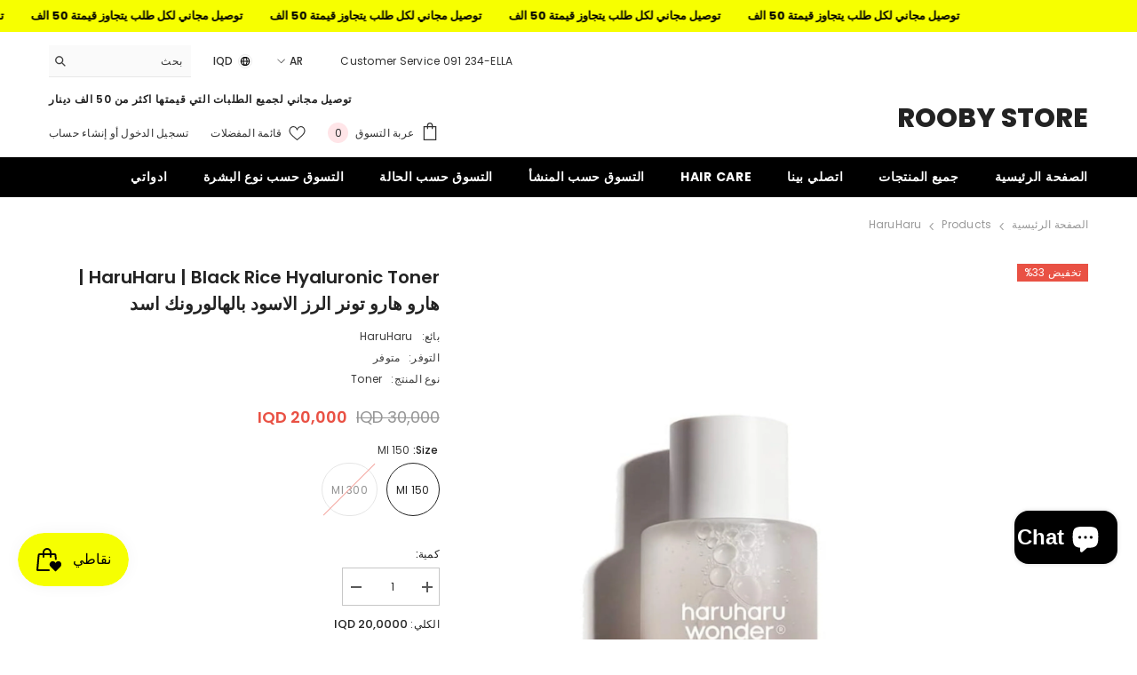

--- FILE ---
content_type: text/html; charset=utf-8
request_url: https://roobystore.com/ar/products/haruharu-black-rice-hyaluronic-toner-300ml?variant=45967740535020&section_id=template--18674188419308__main
body_size: 14092
content:
<div id="shopify-section-template--18674188419308__main" class="shopify-section"><link href="//roobystore.com/cdn/shop/t/7/assets/component-product.css?v=121974951876806225111727436345" rel="stylesheet" type="text/css" media="all" />
<link href="//roobystore.com/cdn/shop/t/7/assets/component-price.css?v=113014100369699422931727436345" rel="stylesheet" type="text/css" media="all" />
<link href="//roobystore.com/cdn/shop/t/7/assets/component-badge.css?v=58385199191654577521727436344" rel="stylesheet" type="text/css" media="all" />
<link href="//roobystore.com/cdn/shop/t/7/assets/component-rte.css?v=82502160534158932881727436345" rel="stylesheet" type="text/css" media="all" />
<link href="//roobystore.com/cdn/shop/t/7/assets/component-share.css?v=23553761141326501681727436345" rel="stylesheet" type="text/css" media="all" />
<link href="//roobystore.com/cdn/shop/t/7/assets/component-tab.css?v=140244687997670630881727436345" rel="stylesheet" type="text/css" media="all" />
<link href="//roobystore.com/cdn/shop/t/7/assets/component-product-form.css?v=22444863787356217611727436345" rel="stylesheet" type="text/css" media="all" />
<link href="//roobystore.com/cdn/shop/t/7/assets/component-grid.css?v=14116691739327510611727436344" rel="stylesheet" type="text/css" media="all" />




    <style type="text/css">
    #ProductSection-template--18674188419308__main .productView-thumbnail .productView-thumbnail-link:after{
        padding-bottom: 148%;
    }

    #ProductSection-template--18674188419308__main .cursor-wrapper .counter {
        color: #191919;
    }

    #ProductSection-template--18674188419308__main .cursor-wrapper .counter #count-image:before {
        background-color: #191919;
    }

    #ProductSection-template--18674188419308__main .custom-cursor__inner .arrow:before,
    #ProductSection-template--18674188419308__main .custom-cursor__inner .arrow:after {
        background-color: #000000;
    }

    #ProductSection-template--18674188419308__main .tabs-contents .toggleLink,
    #ProductSection-template--18674188419308__main .tabs .tab .tab-title {
        font-size: 18px;
        font-weight: 600;
        text-transform: none;
        padding-top: 15px;
        padding-bottom: 15px;
    }

    

    

    @media (max-width: 1024px) {
        
    }

    @media (max-width: 550px) {
        #ProductSection-template--18674188419308__main .tabs-contents .toggleLink,
        #ProductSection-template--18674188419308__main .tabs .tab .tab-title {
            font-size: 16px;
        }
    }

    @media (max-width: 767px) {
        #ProductSection-template--18674188419308__main {
            padding-top: 0px;
            padding-bottom: 0px;
        }
        
        
        
    }

    @media (min-width: 1025px) {
        
    }

    @media (min-width: 768px) and (max-width: 1199px) {
        #ProductSection-template--18674188419308__main {
            padding-top: 0px;
            padding-bottom: 0px;
        }
    }

    @media (min-width: 1200px) {
        #ProductSection-template--18674188419308__main {
            padding-top: 0px;
            padding-bottom: 0px;
        }
    }
</style>
<script>
    window.product_inven_array_8233280831724 = {
        
            '45967740535020': '5',
        
            '45967740567788': '0',
        
    };

    window.selling_array_8233280831724 = {
        
            '45967740535020': 'deny',
        
            '45967740567788': 'deny',
        
    };

    window.subtotal = {
        show: true,
        style: 1,
        text: `أضف إلى سلة التسوق - [value]`
    };
  
    window.variant_image_group = 'false';
  
</script><link rel="stylesheet" href="//roobystore.com/cdn/shop/t/7/assets/component-fancybox.css?v=162524859697928915511727436344" media="print" onload="this.media='all'">
    <noscript><link href="//roobystore.com/cdn/shop/t/7/assets/component-fancybox.css?v=162524859697928915511727436344" rel="stylesheet" type="text/css" media="all" /></noscript><div class="vertical product-details product-default" data-section-id="template--18674188419308__main" data-section-type="product" id="ProductSection-template--18674188419308__main" data-has-combo="false" data-image-opo>
    
<div class="productView-moreItem moreItem-breadcrumb "
            style="--spacing-top: 10px;
            --spacing-bottom: 20px;
            --spacing-top-mb: 0px;
            --spacing-bottom-mb: 0px;
            --breadcrumb-bg:radial-gradient(rgba(NaN, NaN, NaN, 0), rgba(215, 204, 250, 1) 100%, rgba(247, 197, 204, 1) 100%);
            --breadcrumb-mb-bg: #f6f6f6;
            "
        >
            
                <div class="breadcrumb-bg">
            
                <div class="container">
                    

<link href="//roobystore.com/cdn/shop/t/7/assets/component-breadcrumb.css?v=20837817899444488451727436344" rel="stylesheet" type="text/css" media="all" /><breadcrumb-component class="breadcrumb-container style--line_clamp_1" data-collection-title="" data-collection-all="/ar/collections/all">
        <nav class="breadcrumb breadcrumb-left" role="navigation" aria-label="breadcrumbs">
        <a class="link home-link" href="/ar/">الصفحة الرئيسية</a><span class="separate" aria-hidden="true"><svg xmlns="http://www.w3.org/2000/svg" viewBox="0 0 24 24"><path d="M 7.75 1.34375 L 6.25 2.65625 L 14.65625 12 L 6.25 21.34375 L 7.75 22.65625 L 16.75 12.65625 L 17.34375 12 L 16.75 11.34375 Z"></path></svg></span>
                <span>HaruHaru </span><span class="observe-element" style="width: 1px; height: 1px; background: transparent; display: inline-block; flex-shrink: 0;"></span>
        </nav>
    </breadcrumb-component>
    <script type="text/javascript">
        if (typeof breadcrumbComponentDeclare == 'undefined') {
            class BreadcrumbComponent extends HTMLElement {
                constructor() {
                    super();
                    this.firstPostCollection();
                    this.getCollection();
                }

                connectedCallback() {
                    this.firstLink = this.querySelector('.link.home-link')
                    this.lastLink = this.querySelector('.observe-element')
                    this.classList.add('initialized');
                    this.initObservers();
                }

                static createHandler(position = 'first', breadcrumb = null) {
                    const handler = (entries, observer) => {
                        entries.forEach(entry => {
                            if (breadcrumb == null) return observer.disconnect();
                            if (entry.isIntersecting ) {
                                breadcrumb.classList.add(`disable-${position}`);
                            } else {
                                breadcrumb.classList.remove(`disable-${position}`);
                            }
                        })
                    }
                    return handler;
                }

                initObservers() {
                    const scrollToFirstHandler = BreadcrumbComponent.createHandler('first', this);
                    const scrollToLastHandler = BreadcrumbComponent.createHandler('last', this);
                    
                    this.scrollToFirstObserver = new IntersectionObserver(scrollToFirstHandler, { threshold: 1 });
                    this.scrollToLastObserver = new IntersectionObserver(scrollToLastHandler, { threshold: 0.6 });

                    this.scrollToFirstObserver.observe(this.firstLink);
                    this.scrollToLastObserver.observe(this.lastLink);
                }

                firstPostCollection() {
                    if (!document.body.matches('.template-collection')) return;
                    this.postCollection(true);
                    this.checkCollection();
                }

                postCollection(showCollection) {
                    const title = this.dataset.collectionTitle ? this.dataset.collectionTitle : "Products";
                    let collection = {name: title, url: window.location.pathname, show: showCollection};
                    localStorage.setItem('_breadcrumb_collection', JSON.stringify(collection));
                }

                checkCollection() {
                    document.addEventListener("click", (event) => {
                        const target = event.target;
                        if (!target.matches('.card-link')) return;
                        target.closest('.shopify-section[id*="product-grid"]') == null ? this.postCollection(false) : this.postCollection(true);
                    });
                }

                getCollection() {
                    if (!document.body.matches('.template-product')) return;
                    const collection = JSON.parse(localStorage.getItem('_breadcrumb_collection'));
                    let checkCollection = document.referrer.indexOf('/collections/') !== -1 && (new URL(document.referrer)).pathname == collection.url && collection && collection.show ? true : false;
                    const breadcrumb = `<a class="breadcrumb-collection animate--text" href="${checkCollection ? collection.url : this.dataset.collectionAll}">${checkCollection ? collection.name : "Products"}</a><span class="separate animate--text" aria-hidden="true"><svg xmlns="http://www.w3.org/2000/svg" viewBox="0 0 24 24"><path d="M 7.75 1.34375 L 6.25 2.65625 L 14.65625 12 L 6.25 21.34375 L 7.75 22.65625 L 16.75 12.65625 L 17.34375 12 L 16.75 11.34375 Z"></path></svg></span>`;
                    this.querySelectorAll('.separate')[0]?.insertAdjacentHTML("afterend", breadcrumb);
                }
            }   

            window.addEventListener('load', () => {
                customElements.define('breadcrumb-component', BreadcrumbComponent);
            })

            var breadcrumbComponentDeclare = BreadcrumbComponent;
        }
    </script>
                </div>
            
                </div>
            
        </div>
    
    <div class="container productView-container">
        <div class="productView halo-productView layout-3 positionMainImage--left productView-sticky" data-product-handle="haruharu-black-rice-hyaluronic-toner-300ml"><div class="productView-top">
                    <div class="halo-productView-left productView-images clearfix" data-image-gallery><div class="cursor-wrapper handleMouseLeave">
                                <div class="custom-cursor custom-cursor__outer">
                                    <div class="custom-cursor custom-cursor__inner">
                                        <span class="arrow arrow-bar fadeIn"></span>
                                    </div>
                                </div>
                            </div><div class="productView-images-wrapper" data-video-popup>
                            <div class="productView-image-wrapper"><div class="productView-badge has-badge-js badge-left halo-productBadges halo-productBadges--left date-58833593 date1-680"
        data-text-sale-badge="تخفيض"
        
        data-new-badge-number="30"
    ><span class="badge sale-badge" aria-hidden="true">تخفيض
33%</span></div>
<div class="productView-nav style-1 image-fit-unset" 
                                    data-image-gallery-main
                                    data-arrows-desk="false"
                                    data-arrows-mobi="true"
                                    data-counter-mobi="true"
                                    data-media-count="13"
                                ><div class="productView-image productView-image-adapt fit-unset" data-index="1">
                                                    <div class="productView-img-container product-single__media" data-media-id="32734584209644"
                                                        
                                                    >
                                                        <div 
                                                            class="media" 
                                                             
                                                             data-fancybox="images" href="//roobystore.com/cdn/shop/files/290ml_14.jpg?v=1710031506" 
                                                        >
                                                            <img id="product-featured-image-32734584209644"
                                                                srcset="//roobystore.com/cdn/shop/files/290ml_14.jpg?v=1710031506"
                                                                src="//roobystore.com/cdn/shop/files/290ml_14.jpg?v=1710031506"
                                                                
                                                                alt=""
                                                                sizes="(min-width: 2000px) 1500px, (min-width: 1200px) 1200px, (min-width: 768px) calc((100vw - 30px) / 2), calc(100vw - 20px)"
                                                                width="4875"
                                                                height="4875"
                                                                data-sizes="auto"
                                                                data-main-image
                                                                data-index="1"
                                                                data-cursor-image
                                                                
                                                            /></div>
                                                    </div>
                                                </div><div class="productView-image productView-image-adapt fit-unset" data-index="2">
                                                    <div class="productView-img-container product-single__media" data-media-id="34611845759212"
                                                        
                                                    >
                                                        <div 
                                                            class="media" 
                                                             
                                                             data-fancybox="images" href="//roobystore.com/cdn/shop/files/Untitled_design_-_2024-12-06T121655.147.jpg?v=1733476646" 
                                                        >
                                                            <img id="product-featured-image-34611845759212"
                                                                srcset="//roobystore.com/cdn/shop/files/Untitled_design_-_2024-12-06T121655.147.jpg?v=1733476646"
                                                                src="//roobystore.com/cdn/shop/files/Untitled_design_-_2024-12-06T121655.147.jpg?v=1733476646"
                                                                
                                                                alt=""
                                                                sizes="(min-width: 2000px) 1500px, (min-width: 1200px) 1200px, (min-width: 768px) calc((100vw - 30px) / 2), calc(100vw - 20px)"
                                                                width="3200"
                                                                height="3200"
                                                                data-sizes="auto"
                                                                data-main-image
                                                                data-index="2"
                                                                data-cursor-image
                                                                
                                                            /></div>
                                                    </div>
                                                </div><div class="productView-image productView-image-adapt fit-unset" data-index="3">
                                                    <div class="productView-img-container product-single__media" data-media-id="34611847823596"
                                                        
                                                    >
                                                        <div 
                                                            class="media" 
                                                             
                                                             data-fancybox="images" href="//roobystore.com/cdn/shop/files/51XlC5-IrcL._AC_SL1000.jpg?v=1733476685" 
                                                        >
                                                            <img id="product-featured-image-34611847823596"
                                                                srcset="//roobystore.com/cdn/shop/files/51XlC5-IrcL._AC_SL1000.jpg?v=1733476685"
                                                                src="//roobystore.com/cdn/shop/files/51XlC5-IrcL._AC_SL1000.jpg?v=1733476685"
                                                                
                                                                alt=""
                                                                sizes="(min-width: 2000px) 1500px, (min-width: 1200px) 1200px, (min-width: 768px) calc((100vw - 30px) / 2), calc(100vw - 20px)"
                                                                width="1000"
                                                                height="1000"
                                                                data-sizes="auto"
                                                                data-main-image
                                                                data-index="3"
                                                                data-cursor-image
                                                                
                                                            /></div>
                                                    </div>
                                                </div><div class="productView-image productView-image-adapt fit-unset" data-index="4">
                                                    <div class="productView-img-container product-single__media" data-media-id="34611847856364"
                                                        
                                                    >
                                                        <div 
                                                            class="media" 
                                                             
                                                             data-fancybox="images" href="//roobystore.com/cdn/shop/files/51x8rwMMRmL._AC_SL1000.jpg?v=1733476685" 
                                                        >
                                                            <img id="product-featured-image-34611847856364"
                                                                srcset="//roobystore.com/cdn/shop/files/51x8rwMMRmL._AC_SL1000.jpg?v=1733476685"
                                                                src="//roobystore.com/cdn/shop/files/51x8rwMMRmL._AC_SL1000.jpg?v=1733476685"
                                                                
                                                                alt=""
                                                                sizes="(min-width: 2000px) 1500px, (min-width: 1200px) 1200px, (min-width: 768px) calc((100vw - 30px) / 2), calc(100vw - 20px)"
                                                                width="1000"
                                                                height="1000"
                                                                data-sizes="auto"
                                                                data-main-image
                                                                data-index="4"
                                                                data-cursor-image
                                                                
                                                            /></div>
                                                    </div>
                                                </div><div class="productView-image productView-image-adapt fit-unset" data-index="5">
                                                    <div class="productView-img-container product-single__media" data-media-id="34611848347884"
                                                        
                                                    >
                                                        <div 
                                                            class="media" 
                                                             
                                                             data-fancybox="images" href="//roobystore.com/cdn/shop/files/513bGgIPfUL._AC_SL1000.jpg?v=1733476687" 
                                                        >
                                                            <img id="product-featured-image-34611848347884"
                                                                srcset="//roobystore.com/cdn/shop/files/513bGgIPfUL._AC_SL1000.jpg?v=1733476687"
                                                                src="//roobystore.com/cdn/shop/files/513bGgIPfUL._AC_SL1000.jpg?v=1733476687"
                                                                
                                                                alt=""
                                                                sizes="(min-width: 2000px) 1500px, (min-width: 1200px) 1200px, (min-width: 768px) calc((100vw - 30px) / 2), calc(100vw - 20px)"
                                                                width="1000"
                                                                height="1000"
                                                                data-sizes="auto"
                                                                data-main-image
                                                                data-index="5"
                                                                data-cursor-image
                                                                
                                                            /></div>
                                                    </div>
                                                </div><div class="productView-image productView-image-adapt fit-unset" data-index="6">
                                                    <div class="productView-img-container product-single__media" data-media-id="34611848249580"
                                                        
                                                    >
                                                        <div 
                                                            class="media" 
                                                             
                                                             data-fancybox="images" href="//roobystore.com/cdn/shop/files/6129P2Rl9VL._AC_SL1000.jpg?v=1733476687" 
                                                        >
                                                            <img id="product-featured-image-34611848249580"
                                                                srcset="//roobystore.com/cdn/shop/files/6129P2Rl9VL._AC_SL1000.jpg?v=1733476687"
                                                                src="//roobystore.com/cdn/shop/files/6129P2Rl9VL._AC_SL1000.jpg?v=1733476687"
                                                                
                                                                alt=""
                                                                sizes="(min-width: 2000px) 1500px, (min-width: 1200px) 1200px, (min-width: 768px) calc((100vw - 30px) / 2), calc(100vw - 20px)"
                                                                width="1000"
                                                                height="1000"
                                                                data-sizes="auto"
                                                                data-main-image
                                                                data-index="6"
                                                                data-cursor-image
                                                                
                                                            /></div>
                                                    </div>
                                                </div><div class="productView-image productView-image-adapt fit-unset" data-index="7">
                                                    <div class="productView-img-container product-single__media" data-media-id="34611848413420"
                                                        
                                                    >
                                                        <div 
                                                            class="media" 
                                                             
                                                             data-fancybox="images" href="//roobystore.com/cdn/shop/files/61VZmmeBSAL._AC_SL1000.jpg?v=1733476687" 
                                                        >
                                                            <img id="product-featured-image-34611848413420"
                                                                srcset="//roobystore.com/cdn/shop/files/61VZmmeBSAL._AC_SL1000.jpg?v=1733476687"
                                                                src="//roobystore.com/cdn/shop/files/61VZmmeBSAL._AC_SL1000.jpg?v=1733476687"
                                                                
                                                                alt=""
                                                                sizes="(min-width: 2000px) 1500px, (min-width: 1200px) 1200px, (min-width: 768px) calc((100vw - 30px) / 2), calc(100vw - 20px)"
                                                                width="1000"
                                                                height="1000"
                                                                data-sizes="auto"
                                                                data-main-image
                                                                data-index="7"
                                                                data-cursor-image
                                                                
                                                            /></div>
                                                    </div>
                                                </div><div class="productView-image productView-image-adapt fit-unset" data-index="8">
                                                    <div class="productView-img-container product-single__media" data-media-id="34611848380652"
                                                        
                                                    >
                                                        <div 
                                                            class="media" 
                                                             
                                                             data-fancybox="images" href="//roobystore.com/cdn/shop/files/61fb8GvpfwL._AC_SL1000.jpg?v=1733476687" 
                                                        >
                                                            <img id="product-featured-image-34611848380652"
                                                                srcset="//roobystore.com/cdn/shop/files/61fb8GvpfwL._AC_SL1000.jpg?v=1733476687"
                                                                src="//roobystore.com/cdn/shop/files/61fb8GvpfwL._AC_SL1000.jpg?v=1733476687"
                                                                
                                                                alt=""
                                                                sizes="(min-width: 2000px) 1500px, (min-width: 1200px) 1200px, (min-width: 768px) calc((100vw - 30px) / 2), calc(100vw - 20px)"
                                                                width="1000"
                                                                height="1000"
                                                                data-sizes="auto"
                                                                data-main-image
                                                                data-index="8"
                                                                data-cursor-image
                                                                
                                                            /></div>
                                                    </div>
                                                </div><div class="productView-image productView-image-adapt fit-unset" data-index="9">
                                                    <div class="productView-img-container product-single__media" data-media-id="34611848315116"
                                                        
                                                    >
                                                        <div 
                                                            class="media" 
                                                             
                                                             data-fancybox="images" href="//roobystore.com/cdn/shop/files/61l-fMhYcGL._SL1500_f71792fd-5784-4734-ac64-fb5284032e6c.jpg?v=1733476687" 
                                                        >
                                                            <img id="product-featured-image-34611848315116"
                                                                srcset="//roobystore.com/cdn/shop/files/61l-fMhYcGL._SL1500_f71792fd-5784-4734-ac64-fb5284032e6c.jpg?v=1733476687"
                                                                src="//roobystore.com/cdn/shop/files/61l-fMhYcGL._SL1500_f71792fd-5784-4734-ac64-fb5284032e6c.jpg?v=1733476687"
                                                                
                                                                alt=""
                                                                sizes="(min-width: 2000px) 1500px, (min-width: 1200px) 1200px, (min-width: 768px) calc((100vw - 30px) / 2), calc(100vw - 20px)"
                                                                width="1071"
                                                                height="1500"
                                                                data-sizes="auto"
                                                                data-main-image
                                                                data-index="9"
                                                                data-cursor-image
                                                                
                                                            /></div>
                                                    </div>
                                                </div><div class="productView-image productView-image-adapt fit-unset" data-index="10">
                                                    <div class="productView-img-container product-single__media" data-media-id="34611848282348"
                                                        
                                                    >
                                                        <div 
                                                            class="media" 
                                                             
                                                             data-fancybox="images" href="//roobystore.com/cdn/shop/files/61q0wmAoAXL._AC_SL1000.jpg?v=1733476687" 
                                                        >
                                                            <img id="product-featured-image-34611848282348"
                                                                srcset="//roobystore.com/cdn/shop/files/61q0wmAoAXL._AC_SL1000.jpg?v=1733476687"
                                                                src="//roobystore.com/cdn/shop/files/61q0wmAoAXL._AC_SL1000.jpg?v=1733476687"
                                                                
                                                                alt=""
                                                                sizes="(min-width: 2000px) 1500px, (min-width: 1200px) 1200px, (min-width: 768px) calc((100vw - 30px) / 2), calc(100vw - 20px)"
                                                                width="1000"
                                                                height="1000"
                                                                data-sizes="auto"
                                                                data-main-image
                                                                data-index="10"
                                                                data-cursor-image
                                                                
                                                            /></div>
                                                    </div>
                                                </div><div class="productView-image productView-image-adapt fit-unset" data-index="11">
                                                    <div class="productView-img-container product-single__media" data-media-id="34611848446188"
                                                        
                                                    >
                                                        <div 
                                                            class="media" 
                                                             
                                                             data-fancybox="images" href="//roobystore.com/cdn/shop/files/71ErbCF8z0L._AC_SL1500.jpg?v=1733476687" 
                                                        >
                                                            <img id="product-featured-image-34611848446188"
                                                                srcset="//roobystore.com/cdn/shop/files/71ErbCF8z0L._AC_SL1500.jpg?v=1733476687"
                                                                src="//roobystore.com/cdn/shop/files/71ErbCF8z0L._AC_SL1500.jpg?v=1733476687"
                                                                
                                                                alt=""
                                                                sizes="(min-width: 2000px) 1500px, (min-width: 1200px) 1200px, (min-width: 768px) calc((100vw - 30px) / 2), calc(100vw - 20px)"
                                                                width="1402"
                                                                height="1408"
                                                                data-sizes="auto"
                                                                data-main-image
                                                                data-index="11"
                                                                data-cursor-image
                                                                
                                                            /></div>
                                                    </div>
                                                </div><div class="productView-image productView-image-adapt fit-unset" data-index="12">
                                                    <div class="productView-img-container product-single__media" data-media-id="34611857785068"
                                                        
                                                    >
                                                        <div 
                                                            class="media" 
                                                             
                                                             data-fancybox="images" href="//roobystore.com/cdn/shop/files/Untitled_design_-_2024-12-06T121655.147_1c3eac9b-c4ff-4816-926a-3b552b23743c.jpg?v=1733476812" 
                                                        >
                                                            <img id="product-featured-image-34611857785068"
                                                                srcset="//roobystore.com/cdn/shop/files/Untitled_design_-_2024-12-06T121655.147_1c3eac9b-c4ff-4816-926a-3b552b23743c.jpg?v=1733476812"
                                                                src="//roobystore.com/cdn/shop/files/Untitled_design_-_2024-12-06T121655.147_1c3eac9b-c4ff-4816-926a-3b552b23743c.jpg?v=1733476812"
                                                                
                                                                alt=""
                                                                sizes="(min-width: 2000px) 1500px, (min-width: 1200px) 1200px, (min-width: 768px) calc((100vw - 30px) / 2), calc(100vw - 20px)"
                                                                width="3200"
                                                                height="3200"
                                                                data-sizes="auto"
                                                                data-main-image
                                                                data-index="12"
                                                                data-cursor-image
                                                                
                                                            /></div>
                                                    </div>
                                                </div><div class="productView-image productView-image-adapt fit-unset" data-index="13">
                                                    <div class="productView-img-container product-single__media" data-media-id="34611862700268"
                                                        
                                                    >
                                                        <div 
                                                            class="media" 
                                                             
                                                             data-fancybox="images" href="//roobystore.com/cdn/shop/files/290_ml_14.jpg?v=1733476854" 
                                                        >
                                                            <img id="product-featured-image-34611862700268"
                                                                srcset="//roobystore.com/cdn/shop/files/290_ml_14.jpg?v=1733476854"
                                                                src="//roobystore.com/cdn/shop/files/290_ml_14.jpg?v=1733476854"
                                                                
                                                                alt=""
                                                                sizes="(min-width: 2000px) 1500px, (min-width: 1200px) 1200px, (min-width: 768px) calc((100vw - 30px) / 2), calc(100vw - 20px)"
                                                                width="4875"
                                                                height="4875"
                                                                data-sizes="auto"
                                                                data-main-image
                                                                data-index="13"
                                                                data-cursor-image
                                                                
                                                            /></div>
                                                    </div>
                                                </div></div><div class="productView-videoPopup"></div><div class="productView-iconZoom">
                                        <svg  class="icon icon-zoom-1" xmlns="http://www.w3.org/2000/svg" aria-hidden="true" focusable="false" role="presentation" viewBox="0 0 448 512"><path d="M416 176V86.63L246.6 256L416 425.4V336c0-8.844 7.156-16 16-16s16 7.156 16 16v128c0 8.844-7.156 16-16 16h-128c-8.844 0-16-7.156-16-16s7.156-16 16-16h89.38L224 278.6L54.63 448H144C152.8 448 160 455.2 160 464S152.8 480 144 480h-128C7.156 480 0 472.8 0 464v-128C0 327.2 7.156 320 16 320S32 327.2 32 336v89.38L201.4 256L32 86.63V176C32 184.8 24.84 192 16 192S0 184.8 0 176v-128C0 39.16 7.156 32 16 32h128C152.8 32 160 39.16 160 48S152.8 64 144 64H54.63L224 233.4L393.4 64H304C295.2 64 288 56.84 288 48S295.2 32 304 32h128C440.8 32 448 39.16 448 48v128C448 184.8 440.8 192 432 192S416 184.8 416 176z"></path></svg>
                                    </div></div><div class="productView-thumbnail-wrapper">
                                    <div class="productView-for clearfix" data-max-thumbnail-to-show="4"><div class="productView-thumbnail" data-media-id="template--18674188419308__main-32734584209644">
                                                        <div class="productView-thumbnail-link" data-image="//roobystore.com/cdn/shop/files/290ml_14_large.jpg?v=1710031506">
                                                            <img srcset="//roobystore.com/cdn/shop/files/290ml_14_medium.jpg?v=1710031506" src="//roobystore.com/cdn/shop/files/290ml_14_medium.jpg?v=1710031506" alt="HaruHaru | Black Rice Hyaluronic Toner  | هارو هارو تونر الرز الاسود بالهالورونك اسد"  /></div>
                                                    </div><div class="productView-thumbnail" data-media-id="template--18674188419308__main-34611845759212">
                                                        <div class="productView-thumbnail-link" data-image="//roobystore.com/cdn/shop/files/Untitled_design_-_2024-12-06T121655.147_large.jpg?v=1733476646">
                                                            <img srcset="//roobystore.com/cdn/shop/files/Untitled_design_-_2024-12-06T121655.147_medium.jpg?v=1733476646" src="//roobystore.com/cdn/shop/files/Untitled_design_-_2024-12-06T121655.147_medium.jpg?v=1733476646" alt="HaruHaru | Black Rice Hyaluronic Toner  | هارو هارو تونر الرز الاسود بالهالورونك اسد"  /></div>
                                                    </div><div class="productView-thumbnail" data-media-id="template--18674188419308__main-34611847823596">
                                                        <div class="productView-thumbnail-link" data-image="//roobystore.com/cdn/shop/files/51XlC5-IrcL._AC_SL1000_large.jpg?v=1733476685">
                                                            <img srcset="//roobystore.com/cdn/shop/files/51XlC5-IrcL._AC_SL1000_medium.jpg?v=1733476685" src="//roobystore.com/cdn/shop/files/51XlC5-IrcL._AC_SL1000_medium.jpg?v=1733476685" alt="HaruHaru | Black Rice Hyaluronic Toner  | هارو هارو تونر الرز الاسود بالهالورونك اسد"  /></div>
                                                    </div><div class="productView-thumbnail" data-media-id="template--18674188419308__main-34611847856364">
                                                        <div class="productView-thumbnail-link" data-image="//roobystore.com/cdn/shop/files/51x8rwMMRmL._AC_SL1000_large.jpg?v=1733476685">
                                                            <img srcset="//roobystore.com/cdn/shop/files/51x8rwMMRmL._AC_SL1000_medium.jpg?v=1733476685" src="//roobystore.com/cdn/shop/files/51x8rwMMRmL._AC_SL1000_medium.jpg?v=1733476685" alt="HaruHaru | Black Rice Hyaluronic Toner  | هارو هارو تونر الرز الاسود بالهالورونك اسد"  /></div>
                                                    </div><div class="productView-thumbnail" data-media-id="template--18674188419308__main-34611848347884">
                                                        <div class="productView-thumbnail-link" data-image="//roobystore.com/cdn/shop/files/513bGgIPfUL._AC_SL1000_large.jpg?v=1733476687">
                                                            <img srcset="//roobystore.com/cdn/shop/files/513bGgIPfUL._AC_SL1000_medium.jpg?v=1733476687" src="//roobystore.com/cdn/shop/files/513bGgIPfUL._AC_SL1000_medium.jpg?v=1733476687" alt="HaruHaru | Black Rice Hyaluronic Toner  | هارو هارو تونر الرز الاسود بالهالورونك اسد"  /></div>
                                                    </div><div class="productView-thumbnail" data-media-id="template--18674188419308__main-34611848249580">
                                                        <div class="productView-thumbnail-link" data-image="//roobystore.com/cdn/shop/files/6129P2Rl9VL._AC_SL1000_large.jpg?v=1733476687">
                                                            <img srcset="//roobystore.com/cdn/shop/files/6129P2Rl9VL._AC_SL1000_medium.jpg?v=1733476687" src="//roobystore.com/cdn/shop/files/6129P2Rl9VL._AC_SL1000_medium.jpg?v=1733476687" alt="HaruHaru | Black Rice Hyaluronic Toner  | هارو هارو تونر الرز الاسود بالهالورونك اسد"  /></div>
                                                    </div><div class="productView-thumbnail" data-media-id="template--18674188419308__main-34611848413420">
                                                        <div class="productView-thumbnail-link" data-image="//roobystore.com/cdn/shop/files/61VZmmeBSAL._AC_SL1000_large.jpg?v=1733476687">
                                                            <img srcset="//roobystore.com/cdn/shop/files/61VZmmeBSAL._AC_SL1000_medium.jpg?v=1733476687" src="//roobystore.com/cdn/shop/files/61VZmmeBSAL._AC_SL1000_medium.jpg?v=1733476687" alt="HaruHaru | Black Rice Hyaluronic Toner  | هارو هارو تونر الرز الاسود بالهالورونك اسد"  /></div>
                                                    </div><div class="productView-thumbnail" data-media-id="template--18674188419308__main-34611848380652">
                                                        <div class="productView-thumbnail-link" data-image="//roobystore.com/cdn/shop/files/61fb8GvpfwL._AC_SL1000_large.jpg?v=1733476687">
                                                            <img srcset="//roobystore.com/cdn/shop/files/61fb8GvpfwL._AC_SL1000_medium.jpg?v=1733476687" src="//roobystore.com/cdn/shop/files/61fb8GvpfwL._AC_SL1000_medium.jpg?v=1733476687" alt="HaruHaru | Black Rice Hyaluronic Toner  | هارو هارو تونر الرز الاسود بالهالورونك اسد"  /></div>
                                                    </div><div class="productView-thumbnail" data-media-id="template--18674188419308__main-34611848315116">
                                                        <div class="productView-thumbnail-link" data-image="//roobystore.com/cdn/shop/files/61l-fMhYcGL._SL1500_f71792fd-5784-4734-ac64-fb5284032e6c_large.jpg?v=1733476687">
                                                            <img srcset="//roobystore.com/cdn/shop/files/61l-fMhYcGL._SL1500_f71792fd-5784-4734-ac64-fb5284032e6c_medium.jpg?v=1733476687" src="//roobystore.com/cdn/shop/files/61l-fMhYcGL._SL1500_f71792fd-5784-4734-ac64-fb5284032e6c_medium.jpg?v=1733476687" alt="HaruHaru | Black Rice Hyaluronic Toner  | هارو هارو تونر الرز الاسود بالهالورونك اسد"  /></div>
                                                    </div><div class="productView-thumbnail" data-media-id="template--18674188419308__main-34611848282348">
                                                        <div class="productView-thumbnail-link" data-image="//roobystore.com/cdn/shop/files/61q0wmAoAXL._AC_SL1000_large.jpg?v=1733476687">
                                                            <img srcset="//roobystore.com/cdn/shop/files/61q0wmAoAXL._AC_SL1000_medium.jpg?v=1733476687" src="//roobystore.com/cdn/shop/files/61q0wmAoAXL._AC_SL1000_medium.jpg?v=1733476687" alt="HaruHaru | Black Rice Hyaluronic Toner  | هارو هارو تونر الرز الاسود بالهالورونك اسد"  /></div>
                                                    </div><div class="productView-thumbnail" data-media-id="template--18674188419308__main-34611848446188">
                                                        <div class="productView-thumbnail-link" data-image="//roobystore.com/cdn/shop/files/71ErbCF8z0L._AC_SL1500_large.jpg?v=1733476687">
                                                            <img srcset="//roobystore.com/cdn/shop/files/71ErbCF8z0L._AC_SL1500_medium.jpg?v=1733476687" src="//roobystore.com/cdn/shop/files/71ErbCF8z0L._AC_SL1500_medium.jpg?v=1733476687" alt="HaruHaru | Black Rice Hyaluronic Toner  | هارو هارو تونر الرز الاسود بالهالورونك اسد"  /></div>
                                                    </div><div class="productView-thumbnail" data-media-id="template--18674188419308__main-34611857785068">
                                                        <div class="productView-thumbnail-link" data-image="//roobystore.com/cdn/shop/files/Untitled_design_-_2024-12-06T121655.147_1c3eac9b-c4ff-4816-926a-3b552b23743c_large.jpg?v=1733476812">
                                                            <img srcset="//roobystore.com/cdn/shop/files/Untitled_design_-_2024-12-06T121655.147_1c3eac9b-c4ff-4816-926a-3b552b23743c_medium.jpg?v=1733476812" src="//roobystore.com/cdn/shop/files/Untitled_design_-_2024-12-06T121655.147_1c3eac9b-c4ff-4816-926a-3b552b23743c_medium.jpg?v=1733476812" alt="HaruHaru | Black Rice Hyaluronic Toner  | هارو هارو تونر الرز الاسود بالهالورونك اسد"  /></div>
                                                    </div><div class="productView-thumbnail" data-media-id="template--18674188419308__main-34611862700268">
                                                        <div class="productView-thumbnail-link" data-image="//roobystore.com/cdn/shop/files/290_ml_14_large.jpg?v=1733476854">
                                                            <img srcset="//roobystore.com/cdn/shop/files/290_ml_14_medium.jpg?v=1733476854" src="//roobystore.com/cdn/shop/files/290_ml_14_medium.jpg?v=1733476854" alt="HaruHaru | Black Rice Hyaluronic Toner  | هارو هارو تونر الرز الاسود بالهالورونك اسد"  /></div>
                                                    </div></div>
                                </div></div>
                    </div>
                    <div class="halo-productView-right productView-details clearfix">
                        <div class="productView-product clearfix"><div class="productView-moreItem"
                                            style="--spacing-top: 0px;
                                            --spacing-bottom: 10px"
                                        >
                                            <h1 class="productView-title" style="--color-title: #232323;--fontsize-text: 20px;--fontsize-mb-text: 18px;"><span>HaruHaru | Black Rice Hyaluronic Toner  | هارو هارو تونر الرز الاسود بالهالورونك اسد</span></h1>
                                        </div><div class="productView-moreItem"
                                                style="--spacing-top: 0px;
                                                --spacing-bottom: 18px"
                                            >
                                                <div class="productView-info" style="--color-border: #e6e6e6"><div class="productView-info-item">
            <span class="productView-info-name">
                بائع:
            </span>
            <span class="productView-info-value"><a href="/ar/collections/vendors?q=HaruHaru" title="HaruHaru">HaruHaru</a></span>
        </div><div class="productView-info-item" data-sku  style="display: none;">
            <span class="productView-info-name">
                رمز المنتج:
            </span>
            <span class="productView-info-value"></span>
        </div><div class="productView-info-item" data-inventory data-stock-level="none">
            <span class="productView-info-name">
                التوفر:
            </span>
            <span class="productView-info-value">
                
                        متوفر
            </span>
        </div><div class="productView-info-item">
            <span class="productView-info-name">
                نوع المنتج:
            </span>
            <span class="productView-info-value">
                Toner
            </span>
        </div></div>
                                            </div>
                                        <div class="productView-moreItem"
                                            style="--spacing-top: 0px;
                                            --spacing-bottom: 17px;
                                            --fontsize-text: 18px"
                                        >
                                            
                                                <div class="productView-price no-js-hidden clearfix" id="product-price-8233280831724"><div class="price price--medium price--on-sale ">
    <dl><div class="price__regular"><dd class="price__last"><span class="price-item price-item--regular"><span class=money><span class="etrans-money">20,000 IQD</span></span></span></dd>
        </div>
        <div class="price__sale"><dd class="price__compare" data-compare="3000000"><s class="price-item price-item--regular"><span class=money><span class="etrans-money">30,000 IQD</span></span></s></dd><dd class="price__last" data-last="2000000"><span class="price-item price-item--sale"><span class=money><span class="etrans-money">20,000 IQD</span></span></span></dd></div>
        <small class="unit-price caption hidden">
            <dt class="visually-hidden">سعر الوحدة</dt>
            <dd class="price__last"><span></span><span aria-hidden="true">/</span><span class="visually-hidden">&nbsp;لكل&nbsp;</span><span></span></dd>
        </small>
    </dl>
</div>
</div>
                                            
                                        </div>
                                            <div class="productView-moreItem productView-moreItem-product-variant"
                                                style="--spacing-top: 0px;
                                                --spacing-bottom: 0px"
                                            ><div class="productView-options" style="--color-border: #d9d6d6" data-lang="ar" data-default-lang="iq"><div class="productView-variants halo-productOptions" id="product-option-8233280831724"  data-type="button"><variant-radios class="no-js-hidden product-option has-default" data-product="8233280831724" data-section="template--18674188419308__main" data-url="/ar/products/haruharu-black-rice-hyaluronic-toner-300ml"><fieldset class="js product-form__input clearfix" data-product-attribute="set-rectangle" data-option-index="0">
                            <legend class="form__label">
                                Size:
                                <span data-header-option>
                                    150 ml
                                </span>
                            </legend><input class="product-form__radio" type="radio" id="option-8233280831724-Size-0"
                                        name="Size"
                                        value="150 ml"
                                        checked
                                        
                                        data-variant-id="45967740535020"
                                    ><label class="product-form__label available" for="option-8233280831724-Size-0" data-variant-id="45967740535020">
                                            <span class="text">150 ml</span>
                                        </label><input class="product-form__radio" type="radio" id="option-8233280831724-Size-1"
                                        name="Size"
                                        value="300 ml"
                                        
                                        
                                        data-variant-id="45967740567788"
                                    ><label class="product-form__label soldout" for="option-8233280831724-Size-1" data-variant-id="45967740567788">
                                            <span class="text">300 ml</span>
                                        </label></fieldset><script type="application/json">
                        [{"id":45967740535020,"title":"150 ml","option1":"150 ml","option2":null,"option3":null,"sku":"","requires_shipping":true,"taxable":true,"featured_image":{"id":42165366653164,"product_id":8233280831724,"position":12,"created_at":"2024-12-06T12:20:11+03:00","updated_at":"2024-12-06T12:20:12+03:00","alt":null,"width":3200,"height":3200,"src":"\/\/roobystore.com\/cdn\/shop\/files\/Untitled_design_-_2024-12-06T121655.147_1c3eac9b-c4ff-4816-926a-3b552b23743c.jpg?v=1733476812","variant_ids":[45967740535020]},"available":true,"name":"HaruHaru | Black Rice Hyaluronic Toner  | هارو هارو تونر الرز الاسود بالهالورونك اسد - 150 ml","public_title":"150 ml","options":["150 ml"],"price":2000000,"weight":0,"compare_at_price":3000000,"inventory_management":"shopify","barcode":"8809532220953","featured_media":{"alt":null,"id":34611857785068,"position":12,"preview_image":{"aspect_ratio":1.0,"height":3200,"width":3200,"src":"\/\/roobystore.com\/cdn\/shop\/files\/Untitled_design_-_2024-12-06T121655.147_1c3eac9b-c4ff-4816-926a-3b552b23743c.jpg?v=1733476812"}},"requires_selling_plan":false,"selling_plan_allocations":[]},{"id":45967740567788,"title":"300 ml","option1":"300 ml","option2":null,"option3":null,"sku":"","requires_shipping":true,"taxable":true,"featured_image":{"id":42165366751468,"product_id":8233280831724,"position":13,"created_at":"2024-12-06T12:20:53+03:00","updated_at":"2024-12-06T12:20:54+03:00","alt":null,"width":4875,"height":4875,"src":"\/\/roobystore.com\/cdn\/shop\/files\/290_ml_14.jpg?v=1733476854","variant_ids":[45967740567788]},"available":false,"name":"HaruHaru | Black Rice Hyaluronic Toner  | هارو هارو تونر الرز الاسود بالهالورونك اسد - 300 ml","public_title":"300 ml","options":["300 ml"],"price":2800000,"weight":0,"compare_at_price":3000000,"inventory_management":"shopify","barcode":"","featured_media":{"alt":null,"id":34611862700268,"position":13,"preview_image":{"aspect_ratio":1.0,"height":4875,"width":4875,"src":"\/\/roobystore.com\/cdn\/shop\/files\/290_ml_14.jpg?v=1733476854"}},"requires_selling_plan":false,"selling_plan_allocations":[]}]
                    </script>
                </variant-radios></div>
        <noscript>
            <div class="product-form__input">
                <label class="form__label" for="Variants-template--18674188419308__main">
                    متغيرات المنتج
                </label>
                <div class="select">
                <select name="id" id="Variants-template--18674188419308__main" class="select__select" form="product-form"><option
                            selected="selected"
                            
                            value="45967740535020"
                        >
                            150 ml

                            - 20,000 IQD
                        </option><option
                            
                            disabled
                            value="45967740567788"
                        >
                            300 ml
 - خلصان
                            - 28,000 IQD
                        </option></select>
            </div>
          </div>
        </noscript></div>
                                            </div>
                                        
<div class="productView-moreItem"
                                            style="--spacing-top: 0px;
                                            --spacing-bottom: 12px"
                                        >
                                            
                                        </div>
<div class="productView-moreItem"
                                                    style="--spacing-top: 0px;
                                                    --spacing-bottom: 15px"
                                                >
                                                    <div class="quantity_selector">
                                                        <quantity-input class="productView-quantity quantity__group quantity__group--2 quantity__style--1 clearfix">
	    <label class="form-label quantity__label" for="quantity-8233280831724-2">
	        كمية:
	    </label>
	    <div class="quantity__container">
		    <button type="button" name="minus" class="minus btn-quantity">
		    	<span class="visually-hidden">Decrease quantity for HaruHaru | Black Rice Hyaluronic Toner  | هارو هارو تونر الرز الاسود بالهالورونك اسد</span>
		    </button>
		    <input class="form-input quantity__input" type="number" name="quantity" min="1" value="1" inputmode="numeric" pattern="[0-9]*" id="quantity-8233280831724-2" data-product="8233280831724" data-price="2000000">
		    <button type="button" name="plus" class="plus btn-quantity">
		    	<span class="visually-hidden">Increase quantity for HaruHaru | Black Rice Hyaluronic Toner  | هارو هارو تونر الرز الاسود بالهالورونك اسد</span>
		    </button>
	    </div>
	</quantity-input>
                                                    </div><div class="productView-subtotal">
                                                            <span class="text">الكلي: </span>
                                                            <span class="money-subtotal"><span class=money><span class="etrans-money">20,000 IQD</span></span></span>
                                                        </div></div>

                                            <div class="productView-moreItem"
                                                style="--spacing-top: 0px;
                                                --spacing-bottom: 15px"
                                            >
                                                <div class="productView-buttons"><form method="post" action="/ar/cart/add" id="product-form-installment-8233280831724" accept-charset="UTF-8" class="installment caption-large" enctype="multipart/form-data"><input type="hidden" name="form_type" value="product" /><input type="hidden" name="utf8" value="✓" /><input type="hidden" name="id" value="45967740535020">
        
<input type="hidden" name="product-id" value="8233280831724" /><input type="hidden" name="section-id" value="template--18674188419308__main" /></form><product-form class="productView-form product-form"><form method="post" action="/ar/cart/add" id="product-form-8233280831724" accept-charset="UTF-8" class="form" enctype="multipart/form-data" novalidate="novalidate" data-type="add-to-cart-form"><input type="hidden" name="form_type" value="product" /><input type="hidden" name="utf8" value="✓" /><div class="productView-group"><div class="pvGroup-row"><quantity-input class="productView-quantity quantity__group quantity__group--1 quantity__style--1 clearfix hidden">
	    <label class="form-label quantity__label" for="quantity-8233280831724">
	        كمية:
	    </label>
	    <div class="quantity__container">
		    <button type="button" name="minus" class="minus btn-quantity">
		    	<span class="visually-hidden">Decrease quantity for HaruHaru | Black Rice Hyaluronic Toner  | هارو هارو تونر الرز الاسود بالهالورونك اسد</span>
		    </button>
		    <input class="form-input quantity__input" type="number" name="quantity" min="1" value="1" inputmode="numeric" pattern="[0-9]*" id="quantity-8233280831724" data-product="8233280831724" data-price="2000000">
		    <button type="button" name="plus" class="plus btn-quantity">
		    	<span class="visually-hidden">Increase quantity for HaruHaru | Black Rice Hyaluronic Toner  | هارو هارو تونر الرز الاسود بالهالورونك اسد</span>
		    </button>
	    </div>
	</quantity-input>
<div class="productView-groupTop">
                        <div class="productView-action" style="--atc-color: #ffffff;--atc-bg-color: #232323;--atc-border-color: #232323;--atc-color-hover: #232323;--atc-bg-color-hover: #ffffff;--atc-border-color-hover: #232323">
                            <input type="hidden" name="id" value="45967740535020">
                            <div class="product-form__buttons"><button type="submit" name="add" data-btn-addToCart data-inventory-quantity="5" data-available="false" class="product-form__submit button button--primary an-horizontal-shaking button-text-change" id="product-add-to-cart">اضف للسلة
</button></div>
                        </div><div class="productView-wishlist clearfix">
                                <a data-wishlist href="#" data-wishlist-handle="haruharu-black-rice-hyaluronic-toner-300ml" data-product-id="8233280831724"><span class="visually-hidden">اضف للمفضلة</span><svg xmlns="http://www.w3.org/2000/svg" viewBox="0 0 32 32" aria-hidden="true" focusable="false" role="presentation" class="icon icon-wishlist"><path d="M 9.5 5 C 5.363281 5 2 8.402344 2 12.5 C 2 13.929688 2.648438 15.167969 3.25 16.0625 C 3.851563 16.957031 4.46875 17.53125 4.46875 17.53125 L 15.28125 28.375 L 16 29.09375 L 16.71875 28.375 L 27.53125 17.53125 C 27.53125 17.53125 30 15.355469 30 12.5 C 30 8.402344 26.636719 5 22.5 5 C 19.066406 5 16.855469 7.066406 16 7.9375 C 15.144531 7.066406 12.933594 5 9.5 5 Z M 9.5 7 C 12.488281 7 15.25 9.90625 15.25 9.90625 L 16 10.75 L 16.75 9.90625 C 16.75 9.90625 19.511719 7 22.5 7 C 25.542969 7 28 9.496094 28 12.5 C 28 14.042969 26.125 16.125 26.125 16.125 L 16 26.25 L 5.875 16.125 C 5.875 16.125 5.390625 15.660156 4.90625 14.9375 C 4.421875 14.214844 4 13.273438 4 12.5 C 4 9.496094 6.457031 7 9.5 7 Z"/></svg></a>
                            </div><share-button class="share-button halo-socialShare productView-share style-2"><div class="share-content">
            <button class="share-button__button button"><svg class="icon" viewBox="0 0 227.216 227.216"><path d="M175.897,141.476c-13.249,0-25.11,6.044-32.98,15.518l-51.194-29.066c1.592-4.48,2.467-9.297,2.467-14.317c0-5.019-0.875-9.836-2.467-14.316l51.19-29.073c7.869,9.477,19.732,15.523,32.982,15.523c23.634,0,42.862-19.235,42.862-42.879C218.759,19.229,199.531,0,175.897,0C152.26,0,133.03,19.229,133.03,42.865c0,5.02,0.874,9.838,2.467,14.319L84.304,86.258c-7.869-9.472-19.729-15.514-32.975-15.514c-23.64,0-42.873,19.229-42.873,42.866c0,23.636,19.233,42.865,42.873,42.865c13.246,0,25.105-6.042,32.974-15.513l51.194,29.067c-1.593,4.481-2.468,9.3-2.468,14.321c0,23.636,19.23,42.865,42.867,42.865c23.634,0,42.862-19.23,42.862-42.865C218.759,160.71,199.531,141.476,175.897,141.476z M175.897,15c15.363,0,27.862,12.5,27.862,27.865c0,15.373-12.499,27.879-27.862,27.879c-15.366,0-27.867-12.506-27.867-27.879C148.03,27.5,160.531,15,175.897,15z M51.33,141.476c-15.369,0-27.873-12.501-27.873-27.865c0-15.366,12.504-27.866,27.873-27.866c15.363,0,27.861,12.5,27.861,27.866C79.191,128.975,66.692,141.476,51.33,141.476z M175.897,212.216c-15.366,0-27.867-12.501-27.867-27.865c0-15.37,12.501-27.875,27.867-27.875c15.363,0,27.862,12.505,27.862,27.875C203.759,199.715,191.26,212.216,175.897,212.216z"></path></svg> <span>شارك</span></button>
            <div class="share-button__fallback">
                <div class="share-header">
                    <h2 class="share-title"><span>شارك</span></h2>
                    <button type="button" class="share-button__close" aria-label="اغلق"><svg xmlns="http://www.w3.org/2000/svg" viewBox="0 0 48 48" ><path d="M 38.982422 6.9707031 A 2.0002 2.0002 0 0 0 37.585938 7.5859375 L 24 21.171875 L 10.414062 7.5859375 A 2.0002 2.0002 0 0 0 8.9785156 6.9804688 A 2.0002 2.0002 0 0 0 7.5859375 10.414062 L 21.171875 24 L 7.5859375 37.585938 A 2.0002 2.0002 0 1 0 10.414062 40.414062 L 24 26.828125 L 37.585938 40.414062 A 2.0002 2.0002 0 1 0 40.414062 37.585938 L 26.828125 24 L 40.414062 10.414062 A 2.0002 2.0002 0 0 0 38.982422 6.9707031 z"/></svg><span>اغلق</span></button>
                </div>
                <div class="wrapper-content">
                    <label class="form-label">نسخ الرابط</label>
                    <div class="share-group">
                        <div class="form-field">
                            <input type="text" class="field__input" id="url" value="https://roobystore.com/ar/products/haruharu-black-rice-hyaluronic-toner-300ml" placeholder="رابط" data-url="https://roobystore.com/ar/products/haruharu-black-rice-hyaluronic-toner-300ml" onclick="this.select();" readonly>
                            <label class="field__label hiddenLabels" for="url">رابط</label>
                        </div>
                        <button class="button button--primary button-copy"><svg class="icon icon-clipboard" width="11" height="13" fill="none" xmlns="http://www.w3.org/2000/svg" aria-hidden="true" focusable="false"><path fill-rule="evenodd" clip-rule="evenodd" d="M2 1a1 1 0 011-1h7a1 1 0 011 1v9a1 1 0 01-1 1V1H2zM1 2a1 1 0 00-1 1v9a1 1 0 001 1h7a1 1 0 001-1V3a1 1 0 00-1-1H1zm0 10V3h7v9H1z" fill="currentColor"/></svg>
 نسخ الرابط</button>
                    </div>
                    <span id="ShareMessage-8233280831724" class="share-button__message hidden" role="status" aria-hidden="true">تم نسخ الرابط إلى الحافظة!</span><div class="share_toolbox clearfix"><label class="form-label">شارك</label> <ul class="social-share"><li class="social-share__item"><a class="facebook" href="https://www.facebook.com/sharer/sharer.php?u=https://roobystore.com/ar/products/haruharu-black-rice-hyaluronic-toner-300ml" title='فيسبوك' data-no-instant rel="noopener noreferrer nofollow" target="_blank"><svg aria-hidden="true" focusable="false" role="presentation" xmlns="http://www.w3.org/2000/svg" viewBox="0 0 320 512" class="icon icon-facebook"><path d="M279.14 288l14.22-92.66h-88.91v-60.13c0-25.35 12.42-50.06 52.24-50.06h40.42V6.26S260.43 0 225.36 0c-73.22 0-121.08 44.38-121.08 124.72v70.62H22.89V288h81.39v224h100.17V288z"></path></svg></a></li><li class="social-share__item"><a class="twitter" href="http://twitter.com/share?text=HaruHaru%20%7C%20Black%20Rice%20Hyaluronic%20Toner%20%20%7C%20%D9%87%D8%A7%D8%B1%D9%88%20%D9%87%D8%A7%D8%B1%D9%88%20%D8%AA%D9%88%D9%86%D8%B1%20%D8%A7%D9%84%D8%B1%D8%B2%20%D8%A7%D9%84%D8%A7%D8%B3%D9%88%D8%AF%20%D8%A8%D8%A7%D9%84%D9%87%D8%A7%D9%84%D9%88%D8%B1%D9%88%D9%86%D9%83%20%D8%A7%D8%B3%D8%AF&amp;url=https://roobystore.com/ar/products/haruharu-black-rice-hyaluronic-toner-300ml" title='تويتر' data-no-instant rel="noopener noreferrer nofollow" target="_blank"><svg aria-hidden="true" focusable="false" role="presentation" class="icon icon-twitter" viewBox="0 0 35 35">
<path d="M20.3306 15.2794L31.4059 3H28.7809L19.1669 13.6616L11.4844 3H2.625L14.2406 19.124L2.625 32H5.25L15.4044 20.7397L23.5178 32H32.3772L20.3306 15.2794ZM16.7366 19.2649L15.5597 17.6595L6.195 4.885H10.2266L17.7822 15.1945L18.9591 16.7999L28.7831 30.202H24.7516L16.7366 19.2649Z"></path>
</svg>
</a></li><li class="social-share__item"><a class="pinterest" href="http://pinterest.com/pin/create/button/?url=https://roobystore.com/ar/products/haruharu-black-rice-hyaluronic-toner-300ml&amp;media=http://roobystore.com/cdn/shop/files/290ml_14.jpg?crop=center&height=1024&v=1710031506&width=1024&amp;description=HaruHaru%20%7C%20Black%20Rice%20Hyaluronic%20Toner%20%20%7C%20%D9%87%D8%A7%D8%B1%D9%88%20%D9%87%D8%A7%D8%B1%D9%88%20%D8%AA%D9%88%D9%86%D8%B1%20%D8%A7%D9%84%D8%B1%D8%B2%20%D8%A7%D9%84%D8%A7%D8%B3%D9%88%D8%AF%20%D8%A8%D8%A7%D9%84%D9%87%D8%A7%D9%84%D9%88%D8%B1%D9%88%D9%86%D9%83%20%D8%A7%D8%B3%D8%AF" title='بينتريست' data-no-instant rel="noopener noreferrer nofollow" target="_blank"><svg aria-hidden="true" focusable="false" role="presentation" class="icon icon-pinterest" viewBox="0 0 17 18"><path d="M8.48.58a8.42 8.42 0 015.9 2.45 8.42 8.42 0 011.33 10.08 8.28 8.28 0 01-7.23 4.16 8.5 8.5 0 01-2.37-.32c.42-.68.7-1.29.85-1.8l.59-2.29c.14.28.41.52.8.73.4.2.8.31 1.24.31.87 0 1.65-.25 2.34-.75a4.87 4.87 0 001.6-2.05 7.3 7.3 0 00.56-2.93c0-1.3-.5-2.41-1.49-3.36a5.27 5.27 0 00-3.8-1.43c-.93 0-1.8.16-2.58.48A5.23 5.23 0 002.85 8.6c0 .75.14 1.41.43 1.98.28.56.7.96 1.27 1.2.1.04.19.04.26 0 .07-.03.12-.1.15-.2l.18-.68c.05-.15.02-.3-.11-.45a2.35 2.35 0 01-.57-1.63A3.96 3.96 0 018.6 4.8c1.09 0 1.94.3 2.54.89.61.6.92 1.37.92 2.32 0 .8-.11 1.54-.33 2.21a3.97 3.97 0 01-.93 1.62c-.4.4-.87.6-1.4.6-.43 0-.78-.15-1.06-.47-.27-.32-.36-.7-.26-1.13a111.14 111.14 0 01.47-1.6l.18-.73c.06-.26.09-.47.09-.65 0-.36-.1-.66-.28-.89-.2-.23-.47-.35-.83-.35-.45 0-.83.2-1.13.62-.3.41-.46.93-.46 1.56a4.1 4.1 0 00.18 1.15l.06.15c-.6 2.58-.95 4.1-1.08 4.54-.12.55-.16 1.2-.13 1.94a8.4 8.4 0 01-5-7.65c0-2.3.81-4.28 2.44-5.9A8.04 8.04 0 018.48.57z"></svg>
</a></li><li class="social-share__item"><a class="tumblr" href="//tumblr.com/widgets/share/tool?canonicalUrl=https://roobystore.com/ar/products/haruharu-black-rice-hyaluronic-toner-300ml" title='Tumblr' data-no-instant rel="noopener noreferrer nofollow" data-content="http://roobystore.com/cdn/shop/files/290ml_14.jpg?crop=center&height=1024&v=1710031506&width=1024" target="_blank"><svg aria-hidden="true" focusable="false" role="presentation" class="icon icon-tumblr" viewBox="0 0 91 161"><path fill-rule="evenodd" d="M64 160.3c-24 0-42-12.3-42-41.8V71.3H.3V45.7c24-6.2 34-26.9 35.2-44.7h24.9v40.5h29v29.8h-29v41.1c0 12.3 6.2 16.6 16.1 16.6h14v31.3H64"></svg>
</a></li><li class="social-share__item"><a class="telegram" href="https://telegram.me/share/url?url=https://roobystore.com/ar/products/haruharu-black-rice-hyaluronic-toner-300ml" title='تلكرام' data-no-instant rel="nofollow" target="_blank"><svg class="icon icon-telegram" role="presentation" viewBox="0 0 496 512"><path d="M248,8C111.033,8,0,119.033,0,256S111.033,504,248,504,496,392.967,496,256,384.967,8,248,8ZM362.952,176.66c-3.732,39.215-19.881,134.378-28.1,178.3-3.476,18.584-10.322,24.816-16.948,25.425-14.4,1.326-25.338-9.517-39.287-18.661-21.827-14.308-34.158-23.215-55.346-37.177-24.485-16.135-8.612-25,5.342-39.5,3.652-3.793,67.107-61.51,68.335-66.746.153-.655.3-3.1-1.154-4.384s-3.59-.849-5.135-.5q-3.283.746-104.608,69.142-14.845,10.194-26.894,9.934c-8.855-.191-25.888-5.006-38.551-9.123-15.531-5.048-27.875-7.717-26.8-16.291q.84-6.7,18.45-13.7,108.446-47.248,144.628-62.3c68.872-28.647,83.183-33.623,92.511-33.789,2.052-.034,6.639.474,9.61,2.885a10.452,10.452,0,0,1,3.53,6.716A43.765,43.765,0,0,1,362.952,176.66Z"></path></svg></a></li><li class="social-share__item"><a class="email" href="mailto:?subject=HaruHaru%20%7C%20Black%20Rice%20Hyaluronic%20Toner%20%20%7C%20%D9%87%D8%A7%D8%B1%D9%88%20%D9%87%D8%A7%D8%B1%D9%88%20%D8%AA%D9%88%D9%86%D8%B1%20%D8%A7%D9%84%D8%B1%D8%B2%20%D8%A7%D9%84%D8%A7%D8%B3%D9%88%D8%AF%20%D8%A8%D8%A7%D9%84%D9%87%D8%A7%D9%84%D9%88%D8%B1%D9%88%D9%86%D9%83%20%D8%A7%D8%B3%D8%AF&amp;body=https://roobystore.com/ar/products/haruharu-black-rice-hyaluronic-toner-300ml" title='بريد إلكتروني' data-no-instant rel="noopener noreferrer nofollow" target="_blank"><svg xmlns="http://www.w3.org/2000/svg" viewBox="0 0 24 24" aria-hidden="true" focusable="false" role="presentation" class="icon icon-mail"><path d="M 1 3 L 1 5 L 1 18 L 3 18 L 3 5 L 19 5 L 19 3 L 3 3 L 1 3 z M 5 7 L 5 7.1777344 L 14 12.875 L 23 7.125 L 23 7 L 5 7 z M 23 9.2832031 L 14 15 L 5 9.4160156 L 5 21 L 14 21 L 14 17 L 17 17 L 17 14 L 23 14 L 23 9.2832031 z M 19 16 L 19 19 L 16 19 L 16 21 L 19 21 L 19 24 L 21 24 L 21 21 L 24 21 L 24 19 L 21 19 L 21 16 L 19 16 z"/></svg></a></li></ul></div></div>
            </div>
        </div></share-button><script src="//roobystore.com/cdn/shop/t/7/assets/share.js?v=88463739455357580461727436347" defer="defer"></script>
</div>
                </div></div><input type="hidden" name="product-id" value="8233280831724" /><input type="hidden" name="section-id" value="template--18674188419308__main" /></form></product-form><div class="productView-notifyMe  halo-notifyMe" style="display: none;">
            <form method="post" action="/ar/contact#ContactForm-notifyMe-product-productView-notify-form-8233280831724" id="ContactForm-notifyMe-product-productView-notify-form-8233280831724" accept-charset="UTF-8" class="notifyMe-form contact-form"><input type="hidden" name="form_type" value="contact" /><input type="hidden" name="utf8" value="✓" /><input type="hidden" name="contact[Form]" value="أعلمني"/>
    <input type="hidden" class="halo-notify-product-site" name="contact[Shop name]" value="Rooby Store"/>
    <input type="hidden" class="halo-notify-product-site-url" name="contact[Link]" value="https://roobystore.com"/>
    <input type="hidden" class="halo-notify-product-title" name="contact[Product title]" value="HaruHaru | Black Rice Hyaluronic Toner  | هارو هارو تونر الرز الاسود بالهالورونك اسد" />
    <input type="hidden" class="halo-notify-product-link" name="contact[Product URL]" value="https://roobystore.com/ar/products/haruharu-black-rice-hyaluronic-toner-300ml"/>
    <input type="hidden" class="halo-notify-product-variant" name="contact[Product variant]" value="150 ml"/>

    <div class="form-field">
        <label class="form-label" for="halo-notify-email8233280831724">اترك بريدك الإلكتروني وسنقوم بإعلامك بمجرد عودة المنتج / البديل إلى المخزون</label>
        <input class="form-input form-input-placeholder" type="email" name="contact[email]" required id="halo-notify-email8233280831724" placeholder="أدخل بريدك الإلكتروني">
        <button type="submit" class="button button-1" id="halo-btn-notify8233280831724" data-button-message="notifyMe">يشترك</button>
    </div></form><div class="notifyMe-text"></div>
        </div></div>
                                            </div>
                                        
<div class="productView-moreItem"
                                            style="--spacing-top: 0px;
                                            --spacing-bottom: 27px"
                                        ><div class="productView-pickUp">
    <link href="//roobystore.com/cdn/shop/t/7/assets/component-pickup-availability.css?v=127460745919734912771727436345" rel="stylesheet" type="text/css" media="all" /><pickup-availability class="product__pickup-availabilities no-js-hidden"
        
        data-base-url="https://roobystore.com/ar"
        data-variant-id="45967740535020"
        data-has-only-default-variant="false"
    >
        <template>
            <pickup-availability-preview class="pickup-availability-preview">
                <svg fill="none" aria-hidden="true" focusable="false" role="presentation" class="icon icon-unavailable" fill="none" viewBox="0 0 20 20"><path d="M13.94 3.94L10 7.878l-3.94-3.94A1.499 1.499 0 103.94 6.06L7.88 10l-3.94 3.94a1.499 1.499 0 102.12 2.12L10 12.12l3.94 3.94a1.497 1.497 0 002.12 0 1.499 1.499 0 000-2.12L12.122 10l3.94-3.94a1.499 1.499 0 10-2.121-2.12z"/></svg>

                <div class="pickup-availability-info">
                    <p class="caption-large">
                        Couldn&#39;t load pickup availability
                    </p>
                    <button class="pickup-availability-button button button--primary">
                        ينعش
                    </button>
                </div>
            </pickup-availability-preview>
        </template>
    </pickup-availability>
</div>
<script src="//roobystore.com/cdn/shop/t/7/assets/pickup-availability.js?v=47691853550435826281727436346" defer="defer"></script>
</div><div class="productView-moreItem"
                                                style="--spacing-top: 0px;
                                                --spacing-bottom: 0px"
                                            >
                                                <div class="productView-securityImage"><ul class="list-unstyled clearfix"></ul></div>
                                            </div><div class="productView-moreItem"
                                            style="--spacing-top: 30px;
                                            --spacing-bottom: 0px;
                                            "
                                        >
                                            <complementary-products class="productView-complementary complementary-products style-2 no-js-hidden" id="complementary-product-data" data-complementary-product data-url="/ar/recommendations/products?section_id=template--18674188419308__main&product_id=8233280831724&limit=10&intent=complementary"></complementary-products>
                                            <script src="//roobystore.com/cdn/shop/t/7/assets/build-complementary-products.js?v=73501869613274300751727436343" defer="defer"></script>
                                        </div></div>
                    </div>
                </div>
<link href="//roobystore.com/cdn/shop/t/7/assets/component-sticky-add-to-cart.css?v=65206619997115728701727436345" rel="stylesheet" type="text/css" media="all" />
                    <sticky-add-to-cart class="productView-stickyCart style-1 subtotal-1" data-sticky-add-to-cart>
    <div class="container">
        <a href="javascript:void(0)" class="sticky-product-close close" data-close-sticky-add-to-cart>
            <svg xmlns="http://www.w3.org/2000/svg" viewBox="0 0 48 48" ><path d="M 38.982422 6.9707031 A 2.0002 2.0002 0 0 0 37.585938 7.5859375 L 24 21.171875 L 10.414062 7.5859375 A 2.0002 2.0002 0 0 0 8.9785156 6.9804688 A 2.0002 2.0002 0 0 0 7.5859375 10.414062 L 21.171875 24 L 7.5859375 37.585938 A 2.0002 2.0002 0 1 0 10.414062 40.414062 L 24 26.828125 L 37.585938 40.414062 A 2.0002 2.0002 0 1 0 40.414062 37.585938 L 26.828125 24 L 40.414062 10.414062 A 2.0002 2.0002 0 0 0 38.982422 6.9707031 z"/></svg>
        </a>
        <div class="sticky-product-wrapper">
            <div class="sticky-product clearfix"><div class="sticky-left">
                    <div class="sticky-image" data-image-sticky-add-to-cart>
                        <img srcset="//roobystore.com/cdn/shop/files/Untitled_design_-_2024-12-06T121655.147_1c3eac9b-c4ff-4816-926a-3b552b23743c_1200x.jpg?v=1733476812" src="//roobystore.com/cdn/shop/files/Untitled_design_-_2024-12-06T121655.147_1c3eac9b-c4ff-4816-926a-3b552b23743c_1200x.jpg?v=1733476812" alt="HaruHaru | Black Rice Hyaluronic Toner  | هارو هارو تونر الرز الاسود بالهالورونك اسد" sizes="1200px" loading="lazy">
                    </div>
                    
                        <div class="sticky-info"><h4 class="sticky-title">
                                HaruHaru | Black Rice Hyaluronic Toner  | هارو هارو تونر الرز الاسود بالهالورونك اسد
                            </h4>
                            
                                
                                
                                <div class="sticky-price has-compare-price">
                                    
                                        
                                            <s class="money-compare-price" data-compare-price="3000000"><span class=money><span class="etrans-money">30,000 IQD</span></span></s>
                                        
                                    
                                    <span class="money-subtotal"><span class=money><span class="etrans-money">20,000 IQD</span></span></span>
                                </div>
                            
                        </div>
                    
                </div>
                <div class="sticky-right sticky-content">
                    
<div class="sticky-options">
                                <variant-sticky-selects class="no-js-hidden product-option has-default" data-product="8233280831724" data-section="template--18674188419308__main" data-url="/ar/products/haruharu-black-rice-hyaluronic-toner-300ml">
                                    <div class="form__select select">
                                        <label class="form__label hiddenLabels" for="stick-variant-8233280831724">
                                            اختر الخيارات
                                        </label>
                                        <select id="stick-variant-8233280831724"
                                            class="select__select"
                                            name="stick-variant-8233280831724"
                                        ><option value="45967740535020" selected="selected">
                                                    150 ml
                                                    
</option><option value="45967740567788"   disabled="disabled">
                                                    300 ml
                                                    
(خلصان)</option></select>
                                    </div>
                                    <script type="application/json">
                                        [{"id":45967740535020,"title":"150 ml","option1":"150 ml","option2":null,"option3":null,"sku":"","requires_shipping":true,"taxable":true,"featured_image":{"id":42165366653164,"product_id":8233280831724,"position":12,"created_at":"2024-12-06T12:20:11+03:00","updated_at":"2024-12-06T12:20:12+03:00","alt":null,"width":3200,"height":3200,"src":"\/\/roobystore.com\/cdn\/shop\/files\/Untitled_design_-_2024-12-06T121655.147_1c3eac9b-c4ff-4816-926a-3b552b23743c.jpg?v=1733476812","variant_ids":[45967740535020]},"available":true,"name":"HaruHaru | Black Rice Hyaluronic Toner  | هارو هارو تونر الرز الاسود بالهالورونك اسد - 150 ml","public_title":"150 ml","options":["150 ml"],"price":2000000,"weight":0,"compare_at_price":3000000,"inventory_management":"shopify","barcode":"8809532220953","featured_media":{"alt":null,"id":34611857785068,"position":12,"preview_image":{"aspect_ratio":1.0,"height":3200,"width":3200,"src":"\/\/roobystore.com\/cdn\/shop\/files\/Untitled_design_-_2024-12-06T121655.147_1c3eac9b-c4ff-4816-926a-3b552b23743c.jpg?v=1733476812"}},"requires_selling_plan":false,"selling_plan_allocations":[]},{"id":45967740567788,"title":"300 ml","option1":"300 ml","option2":null,"option3":null,"sku":"","requires_shipping":true,"taxable":true,"featured_image":{"id":42165366751468,"product_id":8233280831724,"position":13,"created_at":"2024-12-06T12:20:53+03:00","updated_at":"2024-12-06T12:20:54+03:00","alt":null,"width":4875,"height":4875,"src":"\/\/roobystore.com\/cdn\/shop\/files\/290_ml_14.jpg?v=1733476854","variant_ids":[45967740567788]},"available":false,"name":"HaruHaru | Black Rice Hyaluronic Toner  | هارو هارو تونر الرز الاسود بالهالورونك اسد - 300 ml","public_title":"300 ml","options":["300 ml"],"price":2800000,"weight":0,"compare_at_price":3000000,"inventory_management":"shopify","barcode":"","featured_media":{"alt":null,"id":34611862700268,"position":13,"preview_image":{"aspect_ratio":1.0,"height":4875,"width":4875,"src":"\/\/roobystore.com\/cdn\/shop\/files\/290_ml_14.jpg?v=1733476854"}},"requires_selling_plan":false,"selling_plan_allocations":[]}]
                                    </script>
                                </variant-sticky-selects>
                            </div><div class="sticky-actions"><form method="post" action="/ar/cart/add" id="product-form-sticky-8233280831724" accept-charset="UTF-8" class="form" enctype="multipart/form-data" novalidate="novalidate" data-type="add-to-cart-form"><input type="hidden" name="form_type" value="product" /><input type="hidden" name="utf8" value="✓" />
<div class="sticky-actions-row"><input type="hidden" name="id" value="45967740535020"><quantity-input class="productView-quantity quantity__group quantity__group--3 quantity__style--1 clearfix">
	    <label class="form-label quantity__label" for="quantity-8233280831724-3">
	        كمية:
	    </label>
	    <div class="quantity__container">
		    <button type="button" name="minus" class="minus btn-quantity">
		    	<span class="visually-hidden">Decrease quantity for HaruHaru | Black Rice Hyaluronic Toner  | هارو هارو تونر الرز الاسود بالهالورونك اسد</span>
		    </button>
		    <input class="form-input quantity__input" type="number" name="quantity" min="1" value="1" inputmode="numeric" pattern="[0-9]*" id="quantity-8233280831724-3" data-product="8233280831724" data-price="2000000">
		    <button type="button" name="plus" class="plus btn-quantity">
		    	<span class="visually-hidden">Increase quantity for HaruHaru | Black Rice Hyaluronic Toner  | هارو هارو تونر الرز الاسود بالهالورونك اسد</span>
		    </button>
	    </div>
	</quantity-input>
<button
                                            type="submit"
                                            name="add"
                                            data-btn-addToCart
                                            class="product-form__submit button button--primary"
                                            id="product-sticky-add-to-cart">اضف للسلة
</button>
                                    
</div><input type="hidden" name="product-id" value="8233280831724" /><input type="hidden" name="section-id" value="template--18674188419308__main" /></form>
                        
                            <div class="empty-add-cart-button-wrapper"><quantity-input class="productView-quantity quantity__group quantity__group--3 quantity__style--1 clearfix">
	    <label class="form-label quantity__label" for="quantity-8233280831724-3">
	        كمية:
	    </label>
	    <div class="quantity__container">
		    <button type="button" name="minus" class="minus btn-quantity">
		    	<span class="visually-hidden">Decrease quantity for HaruHaru | Black Rice Hyaluronic Toner  | هارو هارو تونر الرز الاسود بالهالورونك اسد</span>
		    </button>
		    <input class="form-input quantity__input" type="number" name="quantity" min="1" value="1" inputmode="numeric" pattern="[0-9]*" id="quantity-8233280831724-3" data-product="8233280831724" data-price="2000000">
		    <button type="button" name="plus" class="plus btn-quantity">
		    	<span class="visually-hidden">Increase quantity for HaruHaru | Black Rice Hyaluronic Toner  | هارو هارو تونر الرز الاسود بالهالورونك اسد</span>
		    </button>
	    </div>
	</quantity-input>
<button
                                        class="product-form__submit button button--primary"
                                        id="show-sticky-product">اضف للسلة
</button>
                            </div>
                        
                    </div><div class="sticky-wishlist clearfix">
                            <a data-wishlist href="#" data-wishlist-handle="haruharu-black-rice-hyaluronic-toner-300ml" data-product-id="8233280831724">
                                <span class="visually-hidden">
                                    اضف للمفضلة
                                </span>
                                <svg xmlns="http://www.w3.org/2000/svg" viewBox="0 0 32 32" aria-hidden="true" focusable="false" role="presentation" class="icon icon-wishlist"><path d="M 9.5 5 C 5.363281 5 2 8.402344 2 12.5 C 2 13.929688 2.648438 15.167969 3.25 16.0625 C 3.851563 16.957031 4.46875 17.53125 4.46875 17.53125 L 15.28125 28.375 L 16 29.09375 L 16.71875 28.375 L 27.53125 17.53125 C 27.53125 17.53125 30 15.355469 30 12.5 C 30 8.402344 26.636719 5 22.5 5 C 19.066406 5 16.855469 7.066406 16 7.9375 C 15.144531 7.066406 12.933594 5 9.5 5 Z M 9.5 7 C 12.488281 7 15.25 9.90625 15.25 9.90625 L 16 10.75 L 16.75 9.90625 C 16.75 9.90625 19.511719 7 22.5 7 C 25.542969 7 28 9.496094 28 12.5 C 28 14.042969 26.125 16.125 26.125 16.125 L 16 26.25 L 5.875 16.125 C 5.875 16.125 5.390625 15.660156 4.90625 14.9375 C 4.421875 14.214844 4 13.273438 4 12.5 C 4 9.496094 6.457031 7 9.5 7 Z"/></svg>
                                
                            </a>
                        </div></div>
            </div>
        </div>
        <a href="javascript:void(0)" class="sticky-product-expand" data-expand-sticky-add-to-cart>
            <svg xmlns="http://www.w3.org/2000/svg" viewBox="0 0 32 32" class="icon icon-cart stroke-w-0" aria-hidden="true" focusable="false" role="presentation" xmlns="http://www.w3.org/2000/svg"><path d="M 16 3 C 13.253906 3 11 5.253906 11 8 L 11 9 L 6.0625 9 L 6 9.9375 L 5 27.9375 L 4.9375 29 L 27.0625 29 L 27 27.9375 L 26 9.9375 L 25.9375 9 L 21 9 L 21 8 C 21 5.253906 18.746094 3 16 3 Z M 16 5 C 17.65625 5 19 6.34375 19 8 L 19 9 L 13 9 L 13 8 C 13 6.34375 14.34375 5 16 5 Z M 7.9375 11 L 11 11 L 11 14 L 13 14 L 13 11 L 19 11 L 19 14 L 21 14 L 21 11 L 24.0625 11 L 24.9375 27 L 7.0625 27 Z"/></svg>
        </a>
    </div>
    
    
        <div class="no-js-hidden product-option has-default sticky-product-mobile" data-product="8233280831724" data-section="template--18674188419308__main" data-url="/ar/products/haruharu-black-rice-hyaluronic-toner-300ml">
            <div class="sticky-product-mobile-header">
                <a href="javascript:void(0)" class="sticky-product-close close" data-close-sticky-mobile>
                    <svg xmlns="http://www.w3.org/2000/svg" version="1.0" viewBox="0 0 256.000000 256.000000" preserveAspectRatio="xMidYMid meet" ><g transform="translate(0.000000,256.000000) scale(0.100000,-0.100000)" fill="#000000" stroke="none"><path d="M34 2526 c-38 -38 -44 -76 -18 -116 9 -14 265 -274 568 -577 l551 -553 -551 -553 c-303 -303 -559 -563 -568 -577 -26 -40 -20 -78 18 -116 38 -38 76 -44 116 -18 14 9 274 265 578 568 l552 551 553 -551 c303 -303 563 -559 577 -568 40 -26 78 -20 116 18 38 38 44 76 18 116 -9 14 -265 274 -568 578 l-551 552 551 553 c303 303 559 563 568 577 26 40 20 78 -18 116 -38 38 -76 44 -116 18 -14 -9 -274 -265 -577 -568 l-553 -551 -552 551 c-304 303 -564 559 -578 568 -40 26 -78 20 -116 -18z"/></g></svg>
                </a>
            </div>
            <div class="sticky-product-mobile-content halo-productView-mobile">
                <div class="productView-thumbnail-wrapper is-hidden-desktop">
                    <div class="productView-for mobile clearfix" data-max-thumbnail-to-show="2"><div class="productView-thumbnail filter-haruharu-black-rice-hyaluronic-toner-هارو-هارو-تونر-الرز-الاسود-بالهالورونك-اسد" data-media-id="template--18674188419308__main-32734584209644">
                                        <div class="productView-thumbnail-link animated-loading" data-image="//roobystore.com/cdn/shop/files/290ml_14_1024x1024.jpg?v=1710031506">
                                            <img src="//roobystore.com/cdn/shop/files/290ml_14.jpg?v=1710031506" alt="HaruHaru | Black Rice Hyaluronic Toner  | هارو هارو تونر الرز الاسود بالهالورونك اسد" title="HaruHaru | Black Rice Hyaluronic Toner  | هارو هارو تونر الرز الاسود بالهالورونك اسد" loading="lazy" />
                                        </div>
                                    </div><div class="productView-thumbnail filter-haruharu-black-rice-hyaluronic-toner-هارو-هارو-تونر-الرز-الاسود-بالهالورونك-اسد" data-media-id="template--18674188419308__main-34611845759212">
                                        <div class="productView-thumbnail-link animated-loading" data-image="//roobystore.com/cdn/shop/files/Untitled_design_-_2024-12-06T121655.147_1024x1024.jpg?v=1733476646">
                                            <img src="//roobystore.com/cdn/shop/files/Untitled_design_-_2024-12-06T121655.147.jpg?v=1733476646" alt="HaruHaru | Black Rice Hyaluronic Toner  | هارو هارو تونر الرز الاسود بالهالورونك اسد" title="HaruHaru | Black Rice Hyaluronic Toner  | هارو هارو تونر الرز الاسود بالهالورونك اسد" loading="lazy" />
                                        </div>
                                    </div><div class="productView-thumbnail filter-haruharu-black-rice-hyaluronic-toner-هارو-هارو-تونر-الرز-الاسود-بالهالورونك-اسد" data-media-id="template--18674188419308__main-34611847823596">
                                        <div class="productView-thumbnail-link animated-loading" data-image="//roobystore.com/cdn/shop/files/51XlC5-IrcL._AC_SL1000_1024x1024.jpg?v=1733476685">
                                            <img src="//roobystore.com/cdn/shop/files/51XlC5-IrcL._AC_SL1000.jpg?v=1733476685" alt="HaruHaru | Black Rice Hyaluronic Toner  | هارو هارو تونر الرز الاسود بالهالورونك اسد" title="HaruHaru | Black Rice Hyaluronic Toner  | هارو هارو تونر الرز الاسود بالهالورونك اسد" loading="lazy" />
                                        </div>
                                    </div><div class="productView-thumbnail filter-haruharu-black-rice-hyaluronic-toner-هارو-هارو-تونر-الرز-الاسود-بالهالورونك-اسد" data-media-id="template--18674188419308__main-34611847856364">
                                        <div class="productView-thumbnail-link animated-loading" data-image="//roobystore.com/cdn/shop/files/51x8rwMMRmL._AC_SL1000_1024x1024.jpg?v=1733476685">
                                            <img src="//roobystore.com/cdn/shop/files/51x8rwMMRmL._AC_SL1000.jpg?v=1733476685" alt="HaruHaru | Black Rice Hyaluronic Toner  | هارو هارو تونر الرز الاسود بالهالورونك اسد" title="HaruHaru | Black Rice Hyaluronic Toner  | هارو هارو تونر الرز الاسود بالهالورونك اسد" loading="lazy" />
                                        </div>
                                    </div><div class="productView-thumbnail filter-haruharu-black-rice-hyaluronic-toner-هارو-هارو-تونر-الرز-الاسود-بالهالورونك-اسد" data-media-id="template--18674188419308__main-34611848347884">
                                        <div class="productView-thumbnail-link animated-loading" data-image="//roobystore.com/cdn/shop/files/513bGgIPfUL._AC_SL1000_1024x1024.jpg?v=1733476687">
                                            <img src="//roobystore.com/cdn/shop/files/513bGgIPfUL._AC_SL1000.jpg?v=1733476687" alt="HaruHaru | Black Rice Hyaluronic Toner  | هارو هارو تونر الرز الاسود بالهالورونك اسد" title="HaruHaru | Black Rice Hyaluronic Toner  | هارو هارو تونر الرز الاسود بالهالورونك اسد" loading="lazy" />
                                        </div>
                                    </div><div class="productView-thumbnail filter-haruharu-black-rice-hyaluronic-toner-هارو-هارو-تونر-الرز-الاسود-بالهالورونك-اسد" data-media-id="template--18674188419308__main-34611848249580">
                                        <div class="productView-thumbnail-link animated-loading" data-image="//roobystore.com/cdn/shop/files/6129P2Rl9VL._AC_SL1000_1024x1024.jpg?v=1733476687">
                                            <img src="//roobystore.com/cdn/shop/files/6129P2Rl9VL._AC_SL1000.jpg?v=1733476687" alt="HaruHaru | Black Rice Hyaluronic Toner  | هارو هارو تونر الرز الاسود بالهالورونك اسد" title="HaruHaru | Black Rice Hyaluronic Toner  | هارو هارو تونر الرز الاسود بالهالورونك اسد" loading="lazy" />
                                        </div>
                                    </div><div class="productView-thumbnail filter-haruharu-black-rice-hyaluronic-toner-هارو-هارو-تونر-الرز-الاسود-بالهالورونك-اسد" data-media-id="template--18674188419308__main-34611848413420">
                                        <div class="productView-thumbnail-link animated-loading" data-image="//roobystore.com/cdn/shop/files/61VZmmeBSAL._AC_SL1000_1024x1024.jpg?v=1733476687">
                                            <img src="//roobystore.com/cdn/shop/files/61VZmmeBSAL._AC_SL1000.jpg?v=1733476687" alt="HaruHaru | Black Rice Hyaluronic Toner  | هارو هارو تونر الرز الاسود بالهالورونك اسد" title="HaruHaru | Black Rice Hyaluronic Toner  | هارو هارو تونر الرز الاسود بالهالورونك اسد" loading="lazy" />
                                        </div>
                                    </div><div class="productView-thumbnail filter-haruharu-black-rice-hyaluronic-toner-هارو-هارو-تونر-الرز-الاسود-بالهالورونك-اسد" data-media-id="template--18674188419308__main-34611848380652">
                                        <div class="productView-thumbnail-link animated-loading" data-image="//roobystore.com/cdn/shop/files/61fb8GvpfwL._AC_SL1000_1024x1024.jpg?v=1733476687">
                                            <img src="//roobystore.com/cdn/shop/files/61fb8GvpfwL._AC_SL1000.jpg?v=1733476687" alt="HaruHaru | Black Rice Hyaluronic Toner  | هارو هارو تونر الرز الاسود بالهالورونك اسد" title="HaruHaru | Black Rice Hyaluronic Toner  | هارو هارو تونر الرز الاسود بالهالورونك اسد" loading="lazy" />
                                        </div>
                                    </div><div class="productView-thumbnail filter-haruharu-black-rice-hyaluronic-toner-هارو-هارو-تونر-الرز-الاسود-بالهالورونك-اسد" data-media-id="template--18674188419308__main-34611848315116">
                                        <div class="productView-thumbnail-link animated-loading" data-image="//roobystore.com/cdn/shop/files/61l-fMhYcGL._SL1500_f71792fd-5784-4734-ac64-fb5284032e6c_1024x1024.jpg?v=1733476687">
                                            <img src="//roobystore.com/cdn/shop/files/61l-fMhYcGL._SL1500_f71792fd-5784-4734-ac64-fb5284032e6c.jpg?v=1733476687" alt="HaruHaru | Black Rice Hyaluronic Toner  | هارو هارو تونر الرز الاسود بالهالورونك اسد" title="HaruHaru | Black Rice Hyaluronic Toner  | هارو هارو تونر الرز الاسود بالهالورونك اسد" loading="lazy" />
                                        </div>
                                    </div><div class="productView-thumbnail filter-haruharu-black-rice-hyaluronic-toner-هارو-هارو-تونر-الرز-الاسود-بالهالورونك-اسد" data-media-id="template--18674188419308__main-34611848282348">
                                        <div class="productView-thumbnail-link animated-loading" data-image="//roobystore.com/cdn/shop/files/61q0wmAoAXL._AC_SL1000_1024x1024.jpg?v=1733476687">
                                            <img src="//roobystore.com/cdn/shop/files/61q0wmAoAXL._AC_SL1000.jpg?v=1733476687" alt="HaruHaru | Black Rice Hyaluronic Toner  | هارو هارو تونر الرز الاسود بالهالورونك اسد" title="HaruHaru | Black Rice Hyaluronic Toner  | هارو هارو تونر الرز الاسود بالهالورونك اسد" loading="lazy" />
                                        </div>
                                    </div><div class="productView-thumbnail filter-haruharu-black-rice-hyaluronic-toner-هارو-هارو-تونر-الرز-الاسود-بالهالورونك-اسد" data-media-id="template--18674188419308__main-34611848446188">
                                        <div class="productView-thumbnail-link animated-loading" data-image="//roobystore.com/cdn/shop/files/71ErbCF8z0L._AC_SL1500_1024x1024.jpg?v=1733476687">
                                            <img src="//roobystore.com/cdn/shop/files/71ErbCF8z0L._AC_SL1500.jpg?v=1733476687" alt="HaruHaru | Black Rice Hyaluronic Toner  | هارو هارو تونر الرز الاسود بالهالورونك اسد" title="HaruHaru | Black Rice Hyaluronic Toner  | هارو هارو تونر الرز الاسود بالهالورونك اسد" loading="lazy" />
                                        </div>
                                    </div><div class="productView-thumbnail filter-haruharu-black-rice-hyaluronic-toner-هارو-هارو-تونر-الرز-الاسود-بالهالورونك-اسد" data-media-id="template--18674188419308__main-34611857785068">
                                        <div class="productView-thumbnail-link animated-loading" data-image="//roobystore.com/cdn/shop/files/Untitled_design_-_2024-12-06T121655.147_1c3eac9b-c4ff-4816-926a-3b552b23743c_1024x1024.jpg?v=1733476812">
                                            <img src="//roobystore.com/cdn/shop/files/Untitled_design_-_2024-12-06T121655.147_1c3eac9b-c4ff-4816-926a-3b552b23743c.jpg?v=1733476812" alt="HaruHaru | Black Rice Hyaluronic Toner  | هارو هارو تونر الرز الاسود بالهالورونك اسد" title="HaruHaru | Black Rice Hyaluronic Toner  | هارو هارو تونر الرز الاسود بالهالورونك اسد" loading="lazy" />
                                        </div>
                                    </div><div class="productView-thumbnail filter-haruharu-black-rice-hyaluronic-toner-هارو-هارو-تونر-الرز-الاسود-بالهالورونك-اسد" data-media-id="template--18674188419308__main-34611862700268">
                                        <div class="productView-thumbnail-link animated-loading" data-image="//roobystore.com/cdn/shop/files/290_ml_14_1024x1024.jpg?v=1733476854">
                                            <img src="//roobystore.com/cdn/shop/files/290_ml_14.jpg?v=1733476854" alt="HaruHaru | Black Rice Hyaluronic Toner  | هارو هارو تونر الرز الاسود بالهالورونك اسد" title="HaruHaru | Black Rice Hyaluronic Toner  | هارو هارو تونر الرز الاسود بالهالورونك اسد" loading="lazy" />
                                        </div>
                                    </div></div>
                </div>
                <div class="sticky-info"><h4 class="sticky-title">
                        HaruHaru | Black Rice Hyaluronic Toner  | هارو هارو تونر الرز الاسود بالهالورونك اسد
                    </h4>
                        
                        <div class="sticky-price has-compare-price">
                            
                                
                                    <s class="money-compare-price" data-compare-price="3000000"><span class=money><span class="etrans-money">30,000 IQD</span></span></s>
                                
                            
                            <span class="money-subtotal"><span class=money><span class="etrans-money">20,000 IQD</span></span></span>
                        </div></div>
                <link rel="stylesheet" href="//roobystore.com/cdn/shop/t/7/assets/component-sticky-add-to-cart-mobile.css?v=62049319929386477131727436345" media="print" onload="this.media='all'">
<noscript><link href="//roobystore.com/cdn/shop/t/7/assets/component-sticky-add-to-cart-mobile.css?v=62049319929386477131727436345" rel="stylesheet" type="text/css" media="all" /></noscript>

<div class="productView-options" style="--color-border: "><div class="productView-variants halo-productOptions" id="product-option-8233280831724"><variant-sticky-radios class="no-js-hidden product-option has-default" data-product="8233280831724" data-section="template--18674188419308__main" data-url="/ar/products/haruharu-black-rice-hyaluronic-toner-300ml"><fieldset class="js product-form__input mobile clearfix" data-product-attribute="set-rectangle" data-option-index="0">
                            <legend class="form__label">
                                Size:
                                <span data-header-option>
                                    150 ml
                                </span>
                            </legend><input class="product-form__radio mobile" type="radio" id="option-8233280831724-Size-0-mobile"
                                        name="Size-mobile"
                                        value="150 ml"
                                        checked
                                        data-variant-id="45967740535020"
                                    ><label class="product-form__label mobile available" for="option-8233280831724-Size-0-mobile" data-variant-id="45967740535020">
                                            <span class="text">150 ml</span>
                                        </label><input class="product-form__radio mobile" type="radio" id="option-8233280831724-Size-1-mobile"
                                        name="Size-mobile"
                                        value="300 ml"
                                        
                                        data-variant-id="45967740567788"
                                    ><label class="product-form__label mobile soldout" for="option-8233280831724-Size-1-mobile" data-variant-id="45967740567788">
                                            <span class="text">300 ml</span>
                                        </label></fieldset><script type="application/json">
                        [{"id":45967740535020,"title":"150 ml","option1":"150 ml","option2":null,"option3":null,"sku":"","requires_shipping":true,"taxable":true,"featured_image":{"id":42165366653164,"product_id":8233280831724,"position":12,"created_at":"2024-12-06T12:20:11+03:00","updated_at":"2024-12-06T12:20:12+03:00","alt":null,"width":3200,"height":3200,"src":"\/\/roobystore.com\/cdn\/shop\/files\/Untitled_design_-_2024-12-06T121655.147_1c3eac9b-c4ff-4816-926a-3b552b23743c.jpg?v=1733476812","variant_ids":[45967740535020]},"available":true,"name":"HaruHaru | Black Rice Hyaluronic Toner  | هارو هارو تونر الرز الاسود بالهالورونك اسد - 150 ml","public_title":"150 ml","options":["150 ml"],"price":2000000,"weight":0,"compare_at_price":3000000,"inventory_management":"shopify","barcode":"8809532220953","featured_media":{"alt":null,"id":34611857785068,"position":12,"preview_image":{"aspect_ratio":1.0,"height":3200,"width":3200,"src":"\/\/roobystore.com\/cdn\/shop\/files\/Untitled_design_-_2024-12-06T121655.147_1c3eac9b-c4ff-4816-926a-3b552b23743c.jpg?v=1733476812"}},"requires_selling_plan":false,"selling_plan_allocations":[]},{"id":45967740567788,"title":"300 ml","option1":"300 ml","option2":null,"option3":null,"sku":"","requires_shipping":true,"taxable":true,"featured_image":{"id":42165366751468,"product_id":8233280831724,"position":13,"created_at":"2024-12-06T12:20:53+03:00","updated_at":"2024-12-06T12:20:54+03:00","alt":null,"width":4875,"height":4875,"src":"\/\/roobystore.com\/cdn\/shop\/files\/290_ml_14.jpg?v=1733476854","variant_ids":[45967740567788]},"available":false,"name":"HaruHaru | Black Rice Hyaluronic Toner  | هارو هارو تونر الرز الاسود بالهالورونك اسد - 300 ml","public_title":"300 ml","options":["300 ml"],"price":2800000,"weight":0,"compare_at_price":3000000,"inventory_management":"shopify","barcode":"","featured_media":{"alt":null,"id":34611862700268,"position":13,"preview_image":{"aspect_ratio":1.0,"height":4875,"width":4875,"src":"\/\/roobystore.com\/cdn\/shop\/files\/290_ml_14.jpg?v=1733476854"}},"requires_selling_plan":false,"selling_plan_allocations":[]}]
                    </script>
                </variant-sticky-radios></div>
        <noscript>
            <div class="product-form__input mobile">
                <label class="form__label" for="Variants-template--18674188419308__main">
                    متغيرات المنتج
                </label>
                <div class="select">
                <select name="id" id="Variants-template--18674188419308__main" class="select__select" form="product-form"><option
                            selected="selected"
                            
                            value="45967740535020"
                        >
                            150 ml

                            - 20,000 IQD
                        </option><option
                            
                            disabled
                            value="45967740567788"
                        >
                            300 ml
 - خلصان
                            - 28,000 IQD
                        </option></select>
            </div>
          </div>
        </noscript></div>
            </div>
            <script type="application/json">
                [{"id":45967740535020,"title":"150 ml","option1":"150 ml","option2":null,"option3":null,"sku":"","requires_shipping":true,"taxable":true,"featured_image":{"id":42165366653164,"product_id":8233280831724,"position":12,"created_at":"2024-12-06T12:20:11+03:00","updated_at":"2024-12-06T12:20:12+03:00","alt":null,"width":3200,"height":3200,"src":"\/\/roobystore.com\/cdn\/shop\/files\/Untitled_design_-_2024-12-06T121655.147_1c3eac9b-c4ff-4816-926a-3b552b23743c.jpg?v=1733476812","variant_ids":[45967740535020]},"available":true,"name":"HaruHaru | Black Rice Hyaluronic Toner  | هارو هارو تونر الرز الاسود بالهالورونك اسد - 150 ml","public_title":"150 ml","options":["150 ml"],"price":2000000,"weight":0,"compare_at_price":3000000,"inventory_management":"shopify","barcode":"8809532220953","featured_media":{"alt":null,"id":34611857785068,"position":12,"preview_image":{"aspect_ratio":1.0,"height":3200,"width":3200,"src":"\/\/roobystore.com\/cdn\/shop\/files\/Untitled_design_-_2024-12-06T121655.147_1c3eac9b-c4ff-4816-926a-3b552b23743c.jpg?v=1733476812"}},"requires_selling_plan":false,"selling_plan_allocations":[]},{"id":45967740567788,"title":"300 ml","option1":"300 ml","option2":null,"option3":null,"sku":"","requires_shipping":true,"taxable":true,"featured_image":{"id":42165366751468,"product_id":8233280831724,"position":13,"created_at":"2024-12-06T12:20:53+03:00","updated_at":"2024-12-06T12:20:54+03:00","alt":null,"width":4875,"height":4875,"src":"\/\/roobystore.com\/cdn\/shop\/files\/290_ml_14.jpg?v=1733476854","variant_ids":[45967740567788]},"available":false,"name":"HaruHaru | Black Rice Hyaluronic Toner  | هارو هارو تونر الرز الاسود بالهالورونك اسد - 300 ml","public_title":"300 ml","options":["300 ml"],"price":2800000,"weight":0,"compare_at_price":3000000,"inventory_management":"shopify","barcode":"","featured_media":{"alt":null,"id":34611862700268,"position":13,"preview_image":{"aspect_ratio":1.0,"height":4875,"width":4875,"src":"\/\/roobystore.com\/cdn\/shop\/files\/290_ml_14.jpg?v=1733476854"}},"requires_selling_plan":false,"selling_plan_allocations":[]}]
            </script>
        </div>
    
</sticky-add-to-cart>
</div>
    </div>
    
        

    
    <div class="productView-bottom">
        <div class="container"><product-tab class="productView-tab layout-horizontal halo-product-tab" data-vertical="false" data-vertical-mobile="false"><ul class="tabs tabs-horizontal list-unstyled disable-srollbar"><li class="tab">
			            <a class="tab-title is-open" href="#tab-معلومات-المنتج" style="--border-color: #000000">
			                معلومات المنتج
			            </a>
			        </li></ul><div class="tabs-contents tabs-contents-horizontal clearfix halo-text-format"><div class="tab-content is-active" id="tab-معلومات-المنتج">
					<div class="toggle-title">
		                <a class="toggleLink show-mobile" data-collapsible href="#tab-معلومات-المنتج-mobile">
		                    <span class="text">
		                        معلومات المنتج
		                    </span>
		                    	
			                    <span class="icon-dropdown">
			                    	
			                    		<svg xmlns="http://www.w3.org/2000/svg" xmlns:xlink="http://www.w3.org/1999/xlink" viewBox="0 0 330 330"><path id="XMLID_225_" d="M325.607,79.393c-5.857-5.857-15.355-5.858-21.213,0.001l-139.39,139.393L25.607,79.393  c-5.857-5.857-15.355-5.858-21.213,0.001c-5.858,5.858-5.858,15.355,0,21.213l150.004,150c2.813,2.813,6.628,4.393,10.606,4.393  s7.794-1.581,10.606-4.394l149.996-150C331.465,94.749,331.465,85.251,325.607,79.393z"/></svg>
			                    	
			                    </span>	
		                    
		                </a>
		            </div>
		            <div class="toggle-content is-active show-mobile" id="tab-معلومات-المنتج-mobile" product-description-tab data-product-description-8233280831724></div></div></div>
</product-tab>
<script src="//roobystore.com/cdn/shop/t/7/assets/tabs.js?v=71980349624187154091727436347" defer="defer"></script>
<script src="//roobystore.com/cdn/shop/t/7/assets/halo-faqs.js?v=57547081618209347951727436346" defer="defer"></script>

</div>
    </div>
</div><script src="//roobystore.com/cdn/shop/t/7/assets/variants.js?v=154813457386422451861727436347" defer="defer"></script><script src="//roobystore.com/cdn/shop/t/7/assets/sticky-add-to-cart.js?v=128077267388648441321727436347" defer="defer"></script><script src="//roobystore.com/cdn/shop/t/7/assets/gsap.js?v=90990608580501832801727436346" defer="defer"></script><script src="//roobystore.com/cdn/shop/t/7/assets/fancybox.js?v=10391612559617436071727436346" defer="defer"></script><script type="application/ld+json">
    {
        "@context": "http://schema.org/",
        "@type": "Product",
        "name": "HaruHaru | Black Rice Hyaluronic Toner  | هارو هارو تونر الرز الاسود بالهالورونك اسد",
        "url": "https://roobystore.com/ar/products/haruharu-black-rice-hyaluronic-toner-300ml","sku": "45967740535020","gtin13": 8809532220953,"productID": "8233280831724",
        "brand": {
            "@type": "Brand",
            "name": "HaruHaru"
        },
        "description": "",
        "image": "https://roobystore.com/cdn/shop/files/290ml_14_1024x1024.jpg?v=1710031506","offers": [
            {
                "@type": "Offer",
                "priceCurrency": "IQD",
                "price": "20000.0",
                "itemCondition": "http://schema.org/NewCondition",
                "availability": "http://schema.org/InStock",
                "url": "https://roobystore.com/ar/products/haruharu-black-rice-hyaluronic-toner-300ml?variant=45967740535020",
                    "image": "https://roobystore.com/cdn/shop/files/Untitled_design_-_2024-12-06T121655.147_1c3eac9b-c4ff-4816-926a-3b552b23743c_3200x.jpg?v=1733476812","name": "HaruHaru | Black Rice Hyaluronic Toner  | هارو هارو تونر الرز الاسود بالهالورونك اسد - 150 ml","gtin13": 8809532220953,"sku": "45967740535020","priceValidUntil": "2027-01-20"
            },{
                        "@type": "Offer",
                        "priceCurrency": "IQD",
                        "price": "28000.0",
                        "itemCondition": "http://schema.org/NewCondition",
                        "availability": "http://schema.org/OutOfStock",
                        "url": "https://roobystore.com/ar/products/haruharu-black-rice-hyaluronic-toner-300ml?variant=45967740567788","image": "http://roobystore.com/cdn/shop/files/290_ml_14_4875x.jpg?v=1733476854","name": "HaruHaru | Black Rice Hyaluronic Toner  | هارو هارو تونر الرز الاسود بالهالورونك اسد - 300 ml","sku": "45967740567788","priceValidUntil": "2027-01-20"
                    }]}
    </script>
    <script type="application/ld+json">
    {
        "@context": "http://schema.org/",
        "@type": "BreadcrumbList",
        "itemListElement": [{
            "@type": "ListItem",
            "position": 1,
            "name": "Home",
            "item": "https://roobystore.com"
        },{
                "@type": "ListItem",
                "position": 2,
                "name": "HaruHaru | Black Rice Hyaluronic Toner  | هارو هارو تونر الرز الاسود بالهالورونك اسد",
                "item": "https://roobystore.com/ar/products/haruharu-black-rice-hyaluronic-toner-300ml"
            }]
    }
    </script>


</div>

--- FILE ---
content_type: text/html; charset=UTF-8
request_url: https://pre.bossapps.co/api/js/b8e0f9-37.myshopify.com/variants
body_size: 614
content:
{"44700415033580SP":"7882113260","44700415033580":"no","45898682302700SP":"7918420204","45898682302700":"no","45898539303148SP":"7918420204","45898539303148":"no","45898581082348SP":"7918420204","45898581082348":"no","45898632200428SP":"7918420204","45898632200428":"no","45898636656876SP":"7918420204","45898636656876":"no","45909841838316SP":"7933493484","45909841838316":"no","45909841871084SP":"7933493484","45909841871084":"no","45909841903852SP":"7933493484","45909841903852":"no","45909841936620SP":"7933493484","45909841936620":"no","45909841969388SP":"7933493484","45909841969388":"no","45909842002156SP":"7933493484","45909842002156":"no","45909872181484SP":"7933526252","45909872181484":"no","45911573332204SP":"7933755628","45911573332204":"yes","45911583981804SP":"7933755628","45911583981804":"yes","45911602397420SP":"7933788396","45911602397420":"yes","45911676977388SP":"7933821164","45911676977388":"yes","45911685071084SP":"7933821164","45911685071084":"yes","45911672717548SP":"7933821164","45911672717548":"no","45898417242348SP":"7938736364","45898417242348":"no","45924725588204SP":"7939096812","45924725588204":"no","45944311808236SP":"8800731372","45944311808236":"no","45965453328620SP":"9624551660","45965453328620":"no","45974575939820SP":"9627369708","45974575939820":"no","46024767504620SP":"9633792236","46024767504620":"yes","46127604007148SP":"9708667116","46127604007148":"no","46127604859116SP":"9708667116","46127604859116":"yes","46127594602732SP":"9708667116","46127594602732":"yes","46127562260716SP":"9708667116","46127562260716":"yes","46127566881004SP":"9708667116","46127566881004":"yes","46127558754540SP":"9708667116","46127558754540":"yes","46092832702700SP":"9708667116","46092832702700":"no","46091120083180SP":"9708667116","46091120083180":"yes","46091113890028SP":"9708667116","46091113890028":"yes","46133350760684":"yes","46133350793452":"yes","46139260043500SP":"9717022956","46139260043500":"no","46152297283820SP":"9717022956","46152297283820":"no","46347640635628SP":"10357702892","46347640635628":"no","46347647779052SP":"10357702892","46347647779052":"no","46347623989484SP":"10358882540","46347623989484":"no"}